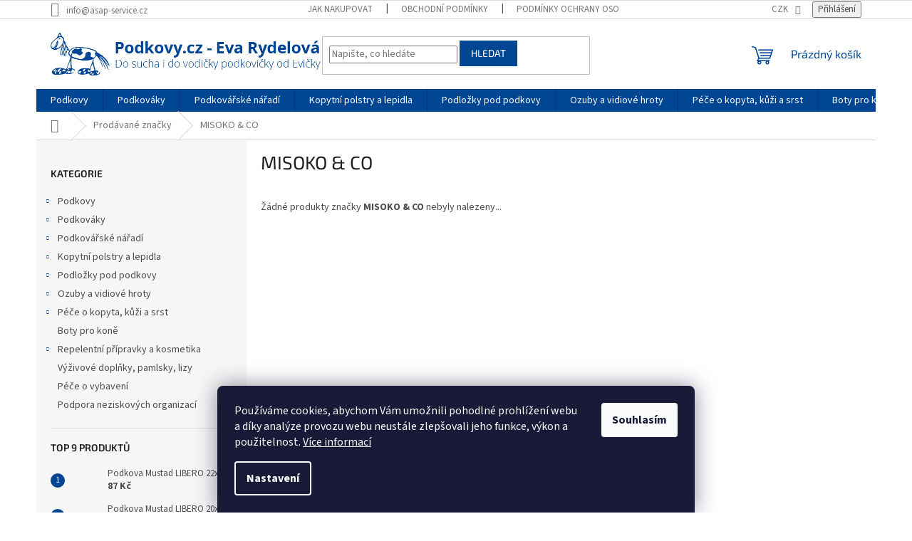

--- FILE ---
content_type: text/html; charset=utf-8
request_url: https://www.podkovy.cz/znacka/misoko-co/
body_size: 20711
content:
<!doctype html><html lang="cs" dir="ltr" class="header-background-light external-fonts-loaded"><head><meta charset="utf-8" /><meta name="viewport" content="width=device-width,initial-scale=1" /><title>MISOKO &amp; CO - Podkovy.cz</title><link rel="preconnect" href="https://cdn.myshoptet.com" /><link rel="dns-prefetch" href="https://cdn.myshoptet.com" /><link rel="preload" href="https://cdn.myshoptet.com/prj/dist/master/cms/libs/jquery/jquery-1.11.3.min.js" as="script" /><link href="https://cdn.myshoptet.com/prj/dist/master/cms/templates/frontend_templates/shared/css/font-face/source-sans-3.css" rel="stylesheet"><link href="https://cdn.myshoptet.com/prj/dist/master/cms/templates/frontend_templates/shared/css/font-face/exo-2.css" rel="stylesheet"><link href="https://cdn.myshoptet.com/prj/dist/master/shop/dist/font-shoptet-11.css.62c94c7785ff2cea73b2.css" rel="stylesheet"><script>
dataLayer = [];
dataLayer.push({'shoptet' : {
    "pageId": -24,
    "pageType": "article",
    "currency": "CZK",
    "currencyInfo": {
        "decimalSeparator": ",",
        "exchangeRate": 1,
        "priceDecimalPlaces": 2,
        "symbol": "K\u010d",
        "symbolLeft": 0,
        "thousandSeparator": " "
    },
    "language": "cs",
    "projectId": 504656,
    "cartInfo": {
        "id": null,
        "freeShipping": false,
        "freeShippingFrom": null,
        "leftToFreeGift": {
            "formattedPrice": "8 000 K\u010d",
            "priceLeft": 8000
        },
        "freeGift": false,
        "leftToFreeShipping": {
            "priceLeft": null,
            "dependOnRegion": null,
            "formattedPrice": null
        },
        "discountCoupon": [],
        "getNoBillingShippingPrice": {
            "withoutVat": 0,
            "vat": 0,
            "withVat": 0
        },
        "cartItems": [],
        "taxMode": "ORDINARY"
    },
    "cart": [],
    "customer": {
        "priceRatio": 1,
        "priceListId": 1,
        "groupId": null,
        "registered": false,
        "mainAccount": false
    }
}});
dataLayer.push({'cookie_consent' : {
    "marketing": "denied",
    "analytics": "denied"
}});
document.addEventListener('DOMContentLoaded', function() {
    shoptet.consent.onAccept(function(agreements) {
        if (agreements.length == 0) {
            return;
        }
        dataLayer.push({
            'cookie_consent' : {
                'marketing' : (agreements.includes(shoptet.config.cookiesConsentOptPersonalisation)
                    ? 'granted' : 'denied'),
                'analytics': (agreements.includes(shoptet.config.cookiesConsentOptAnalytics)
                    ? 'granted' : 'denied')
            },
            'event': 'cookie_consent'
        });
    });
});
</script>
<meta property="og:type" content="website"><meta property="og:site_name" content="podkovy.cz"><meta property="og:url" content="https://www.podkovy.cz/znacka/misoko-co/"><meta property="og:title" content="MISOKO &amp; CO - Podkovy.cz"><meta name="author" content="Podkovy.cz"><meta name="web_author" content="Shoptet.cz"><meta name="dcterms.rightsHolder" content="www.podkovy.cz"><meta name="robots" content="index,follow"><meta property="og:image" content="https://cdn.myshoptet.com/usr/www.podkovy.cz/user/logos/logol2_(4).png?t=1768417735"><meta property="og:description" content="MISOKO &amp; CO"><meta name="description" content="MISOKO &amp; CO"><meta name="google-site-verification" content="h6lLcuJUEnCo7Q_g3H-DS0doa_eJKAPc79vzWKhV_rw"><style>:root {--color-primary: #014693;--color-primary-h: 212;--color-primary-s: 99%;--color-primary-l: 29%;--color-primary-hover: #014693;--color-primary-hover-h: 212;--color-primary-hover-s: 99%;--color-primary-hover-l: 29%;--color-secondary: #014693;--color-secondary-h: 212;--color-secondary-s: 99%;--color-secondary-l: 29%;--color-secondary-hover: #3531ff;--color-secondary-hover-h: 241;--color-secondary-hover-s: 100%;--color-secondary-hover-l: 60%;--color-tertiary: #014693;--color-tertiary-h: 212;--color-tertiary-s: 99%;--color-tertiary-l: 29%;--color-tertiary-hover: #014693;--color-tertiary-hover-h: 212;--color-tertiary-hover-s: 99%;--color-tertiary-hover-l: 29%;--color-header-background: #ffffff;--template-font: "Source Sans 3";--template-headings-font: "Exo 2";--header-background-url: none;--cookies-notice-background: #1A1937;--cookies-notice-color: #F8FAFB;--cookies-notice-button-hover: #f5f5f5;--cookies-notice-link-hover: #27263f;--templates-update-management-preview-mode-content: "Náhled aktualizací šablony je aktivní pro váš prohlížeč."}</style>
    
    <link href="https://cdn.myshoptet.com/prj/dist/master/shop/dist/main-11.less.fcb4a42d7bd8a71b7ee2.css" rel="stylesheet" />
                <link href="https://cdn.myshoptet.com/prj/dist/master/shop/dist/mobile-header-v1-11.less.1ee105d41b5f713c21aa.css" rel="stylesheet" />
    
    <script>var shoptet = shoptet || {};</script>
    <script src="https://cdn.myshoptet.com/prj/dist/master/shop/dist/main-3g-header.js.05f199e7fd2450312de2.js"></script>
<!-- User include --><!-- api 473(125) html code header -->

                <style>
                    #order-billing-methods .radio-wrapper[data-guid="50e617c2-9b1e-11ed-adb3-246e96436e9c"]:not(.cggooglepay), #order-billing-methods .radio-wrapper[data-guid="50f47633-9b1e-11ed-adb3-246e96436e9c"]:not(.cggooglepay), #order-billing-methods .radio-wrapper[data-guid="a0b462fd-b718-11ec-9c66-246e96436e9c"]:not(.cgapplepay), #order-billing-methods .radio-wrapper[data-guid="a1a64f59-b718-11ec-9c66-246e96436e9c"]:not(.cgapplepay) {
                        display: none;
                    }
                </style>
                <script type="text/javascript">
                    document.addEventListener('DOMContentLoaded', function() {
                        if (getShoptetDataLayer('pageType') === 'billingAndShipping') {
                            
                try {
                    if (window.ApplePaySession && window.ApplePaySession.canMakePayments()) {
                        
                        if (document.querySelector('#order-billing-methods .radio-wrapper[data-guid="a0b462fd-b718-11ec-9c66-246e96436e9c"]')) {
                            document.querySelector('#order-billing-methods .radio-wrapper[data-guid="a0b462fd-b718-11ec-9c66-246e96436e9c"]').classList.add('cgapplepay');
                        }
                        

                        if (document.querySelector('#order-billing-methods .radio-wrapper[data-guid="a1a64f59-b718-11ec-9c66-246e96436e9c"]')) {
                            document.querySelector('#order-billing-methods .radio-wrapper[data-guid="a1a64f59-b718-11ec-9c66-246e96436e9c"]').classList.add('cgapplepay');
                        }
                        
                    }
                } catch (err) {} 
            
                            
                const cgBaseCardPaymentMethod = {
                        type: 'CARD',
                        parameters: {
                            allowedAuthMethods: ["PAN_ONLY", "CRYPTOGRAM_3DS"],
                            allowedCardNetworks: [/*"AMEX", "DISCOVER", "INTERAC", "JCB",*/ "MASTERCARD", "VISA"]
                        }
                };
                
                function cgLoadScript(src, callback)
                {
                    var s,
                        r,
                        t;
                    r = false;
                    s = document.createElement('script');
                    s.type = 'text/javascript';
                    s.src = src;
                    s.onload = s.onreadystatechange = function() {
                        if ( !r && (!this.readyState || this.readyState == 'complete') )
                        {
                            r = true;
                            callback();
                        }
                    };
                    t = document.getElementsByTagName('script')[0];
                    t.parentNode.insertBefore(s, t);
                } 
                
                function cgGetGoogleIsReadyToPayRequest() {
                    return Object.assign(
                        {},
                        {
                            apiVersion: 2,
                            apiVersionMinor: 0
                        },
                        {
                            allowedPaymentMethods: [cgBaseCardPaymentMethod]
                        }
                    );
                }

                function onCgGooglePayLoaded() {
                    let paymentsClient = new google.payments.api.PaymentsClient({environment: 'PRODUCTION'});
                    paymentsClient.isReadyToPay(cgGetGoogleIsReadyToPayRequest()).then(function(response) {
                        if (response.result) {
                            
                        if (document.querySelector('#order-billing-methods .radio-wrapper[data-guid="50e617c2-9b1e-11ed-adb3-246e96436e9c"]')) {
                            document.querySelector('#order-billing-methods .radio-wrapper[data-guid="50e617c2-9b1e-11ed-adb3-246e96436e9c"]').classList.add('cggooglepay');
                        }
                        

                        if (document.querySelector('#order-billing-methods .radio-wrapper[data-guid="50f47633-9b1e-11ed-adb3-246e96436e9c"]')) {
                            document.querySelector('#order-billing-methods .radio-wrapper[data-guid="50f47633-9b1e-11ed-adb3-246e96436e9c"]').classList.add('cggooglepay');
                        }
                        	 	 	 	 	 
                        }
                    })
                    .catch(function(err) {});
                }
                
                cgLoadScript('https://pay.google.com/gp/p/js/pay.js', onCgGooglePayLoaded);
            
                        }
                    });
                </script> 
                
<!-- service 619(267) html code header -->
<link href="https://cdn.myshoptet.com/usr/fvstudio.myshoptet.com/user/documents/addons/cartupsell.min.css?24.11.1" rel="stylesheet">
<!-- service 708(354) html code header -->
<link href="https://cdn.myshoptet.com/usr/302565.myshoptet.com/user/documents/assets/gifts/fv-studio-app-gifts.css?25.4.29" rel="stylesheet">
<link href="https://cdn.myshoptet.com/usr/302565.myshoptet.com/user/documents/assets/gifts/fv-studio-app-gifts.Classic.css?25.4.29" rel="stylesheet">

<style>
.ordering-process.id--9 [id~=free-gift-wrapper] ul li:hover,
.ordering-process.id--9 [class~=free-gifts-wrapper] ul li:hover,
.content-window.cart-window [class~=free-gifts-wrapper] ul li:hover {
    border-color: #014693;
}

.ordering-process.id--9 [id~=free-gift-wrapper] ul li:not(.hidden-colorbox-visible),
.ordering-process.id--9 [class~=free-gifts-wrapper] ul li.active,
.content-window.cart-window [class~=free-gifts-wrapper] ul li.active {
    border-color: #014693;
    border-width: 2px;
}

.fvstudio-delivery-info-single-gift {
border-color: #014693;
}

</style>
<!-- project html code header -->
<meta name="facebook-domain-verification" content="yz3gjvk0xi8ulxzatjaht2i3xh6lgq" />
<!-- /User include --><link rel="shortcut icon" href="/favicon.ico" type="image/x-icon" /><link rel="canonical" href="https://www.podkovy.cz/znacka/misoko-co/" />    <script>
        var _hwq = _hwq || [];
        _hwq.push(['setKey', '26FB15E3B86D04385DFE1D26AA3F8FD1']);
        _hwq.push(['setTopPos', '0']);
        _hwq.push(['showWidget', '21']);
        (function() {
            var ho = document.createElement('script');
            ho.src = 'https://cz.im9.cz/direct/i/gjs.php?n=wdgt&sak=26FB15E3B86D04385DFE1D26AA3F8FD1';
            var s = document.getElementsByTagName('script')[0]; s.parentNode.insertBefore(ho, s);
        })();
    </script>
    <!-- Global site tag (gtag.js) - Google Analytics -->
    <script async src="https://www.googletagmanager.com/gtag/js?id=G-M7YNH21YSR"></script>
    <script>
        
        window.dataLayer = window.dataLayer || [];
        function gtag(){dataLayer.push(arguments);}
        

                    console.debug('default consent data');

            gtag('consent', 'default', {"ad_storage":"denied","analytics_storage":"denied","ad_user_data":"denied","ad_personalization":"denied","wait_for_update":500});
            dataLayer.push({
                'event': 'default_consent'
            });
        
        gtag('js', new Date());

                gtag('config', 'UA-60763291-1', { 'groups': "UA" });
        
                gtag('config', 'G-M7YNH21YSR', {"groups":"GA4","send_page_view":false,"content_group":"article","currency":"CZK","page_language":"cs"});
        
                gtag('config', 'AW-10900860774');
        
        
        
        
        
                    gtag('event', 'page_view', {"send_to":"GA4","page_language":"cs","content_group":"article","currency":"CZK"});
        
        
        
        
        
        
        
        
        
        
        
        
        
        document.addEventListener('DOMContentLoaded', function() {
            if (typeof shoptet.tracking !== 'undefined') {
                for (var id in shoptet.tracking.bannersList) {
                    gtag('event', 'view_promotion', {
                        "send_to": "UA",
                        "promotions": [
                            {
                                "id": shoptet.tracking.bannersList[id].id,
                                "name": shoptet.tracking.bannersList[id].name,
                                "position": shoptet.tracking.bannersList[id].position
                            }
                        ]
                    });
                }
            }

            shoptet.consent.onAccept(function(agreements) {
                if (agreements.length !== 0) {
                    console.debug('gtag consent accept');
                    var gtagConsentPayload =  {
                        'ad_storage': agreements.includes(shoptet.config.cookiesConsentOptPersonalisation)
                            ? 'granted' : 'denied',
                        'analytics_storage': agreements.includes(shoptet.config.cookiesConsentOptAnalytics)
                            ? 'granted' : 'denied',
                                                                                                'ad_user_data': agreements.includes(shoptet.config.cookiesConsentOptPersonalisation)
                            ? 'granted' : 'denied',
                        'ad_personalization': agreements.includes(shoptet.config.cookiesConsentOptPersonalisation)
                            ? 'granted' : 'denied',
                        };
                    console.debug('update consent data', gtagConsentPayload);
                    gtag('consent', 'update', gtagConsentPayload);
                    dataLayer.push(
                        { 'event': 'update_consent' }
                    );
                }
            });
        });
    </script>
</head><body class="desktop id--24 in-znacka template-11 type-manufacturer-detail multiple-columns-body columns-mobile-2 columns-3 ums_forms_redesign--off ums_a11y_category_page--on ums_discussion_rating_forms--off ums_flags_display_unification--on ums_a11y_login--on mobile-header-version-1"><noscript>
    <style>
        #header {
            padding-top: 0;
            position: relative !important;
            top: 0;
        }
        .header-navigation {
            position: relative !important;
        }
        .overall-wrapper {
            margin: 0 !important;
        }
        body:not(.ready) {
            visibility: visible !important;
        }
    </style>
    <div class="no-javascript">
        <div class="no-javascript__title">Musíte změnit nastavení vašeho prohlížeče</div>
        <div class="no-javascript__text">Podívejte se na: <a href="https://www.google.com/support/bin/answer.py?answer=23852">Jak povolit JavaScript ve vašem prohlížeči</a>.</div>
        <div class="no-javascript__text">Pokud používáte software na blokování reklam, může být nutné povolit JavaScript z této stránky.</div>
        <div class="no-javascript__text">Děkujeme.</div>
    </div>
</noscript>

        <div id="fb-root"></div>
        <script>
            window.fbAsyncInit = function() {
                FB.init({
//                    appId            : 'your-app-id',
                    autoLogAppEvents : true,
                    xfbml            : true,
                    version          : 'v19.0'
                });
            };
        </script>
        <script async defer crossorigin="anonymous" src="https://connect.facebook.net/cs_CZ/sdk.js"></script>    <div class="siteCookies siteCookies--bottom siteCookies--dark js-siteCookies" role="dialog" data-testid="cookiesPopup" data-nosnippet>
        <div class="siteCookies__form">
            <div class="siteCookies__content">
                <div class="siteCookies__text">
                    Používáme cookies, abychom Vám umožnili pohodlné prohlížení webu a díky analýze provozu webu neustále zlepšovali jeho funkce, výkon a použitelnost. <a href="https://504656.myshoptet.com/podminky-ochrany-osobnich-udaju/" target="_blank" rel="noopener noreferrer">Více informací</a>
                </div>
                <p class="siteCookies__links">
                    <button class="siteCookies__link js-cookies-settings" aria-label="Nastavení cookies" data-testid="cookiesSettings">Nastavení</button>
                </p>
            </div>
            <div class="siteCookies__buttonWrap">
                                <button class="siteCookies__button js-cookiesConsentSubmit" value="all" aria-label="Přijmout cookies" data-testid="buttonCookiesAccept">Souhlasím</button>
            </div>
        </div>
        <script>
            document.addEventListener("DOMContentLoaded", () => {
                const siteCookies = document.querySelector('.js-siteCookies');
                document.addEventListener("scroll", shoptet.common.throttle(() => {
                    const st = document.documentElement.scrollTop;
                    if (st > 1) {
                        siteCookies.classList.add('siteCookies--scrolled');
                    } else {
                        siteCookies.classList.remove('siteCookies--scrolled');
                    }
                }, 100));
            });
        </script>
    </div>
<a href="#content" class="skip-link sr-only">Přejít na obsah</a><div class="overall-wrapper"><div class="user-action"><div class="container">
    <div class="user-action-in">
                    <div id="login" class="user-action-login popup-widget login-widget" role="dialog" aria-labelledby="loginHeading">
        <div class="popup-widget-inner">
                            <h2 id="loginHeading">Přihlášení k vašemu účtu</h2><div id="customerLogin"><form action="/action/Customer/Login/" method="post" id="formLoginIncluded" class="csrf-enabled formLogin" data-testid="formLogin"><input type="hidden" name="referer" value="" /><div class="form-group"><div class="input-wrapper email js-validated-element-wrapper no-label"><input type="email" name="email" class="form-control" autofocus placeholder="E-mailová adresa (např. jan@novak.cz)" data-testid="inputEmail" autocomplete="email" required /></div></div><div class="form-group"><div class="input-wrapper password js-validated-element-wrapper no-label"><input type="password" name="password" class="form-control" placeholder="Heslo" data-testid="inputPassword" autocomplete="current-password" required /><span class="no-display">Nemůžete vyplnit toto pole</span><input type="text" name="surname" value="" class="no-display" /></div></div><div class="form-group"><div class="login-wrapper"><button type="submit" class="btn btn-secondary btn-text btn-login" data-testid="buttonSubmit">Přihlásit se</button><div class="password-helper"><a href="/registrace/" data-testid="signup" rel="nofollow">Nová registrace</a><a href="/klient/zapomenute-heslo/" rel="nofollow">Zapomenuté heslo</a></div></div></div></form>
</div>                    </div>
    </div>

                            <div id="cart-widget" class="user-action-cart popup-widget cart-widget loader-wrapper" data-testid="popupCartWidget" role="dialog" aria-hidden="true">
    <div class="popup-widget-inner cart-widget-inner place-cart-here">
        <div class="loader-overlay">
            <div class="loader"></div>
        </div>
    </div>

    <div class="cart-widget-button">
        <a href="/kosik/" class="btn btn-conversion" id="continue-order-button" rel="nofollow" data-testid="buttonNextStep">Pokračovat do košíku</a>
    </div>
</div>
            </div>
</div>
</div><div class="top-navigation-bar" data-testid="topNavigationBar">

    <div class="container">

        <div class="top-navigation-contacts">
            <strong>Zákaznická podpora:</strong><a href="mailto:info@asap-service.cz" class="project-email" data-testid="contactboxEmail"><span>info@asap-service.cz</span></a>        </div>

                            <div class="top-navigation-menu">
                <div class="top-navigation-menu-trigger"></div>
                <ul class="top-navigation-bar-menu">
                                            <li class="top-navigation-menu-item-27">
                            <a href="/jak-nakupovat/">Jak nakupovat</a>
                        </li>
                                            <li class="top-navigation-menu-item-39">
                            <a href="/obchodni-podminky/">Obchodní podmínky</a>
                        </li>
                                            <li class="top-navigation-menu-item-691">
                            <a href="/podminky-ochrany-osobnich-udaju/">Podmínky ochrany osobních údajů </a>
                        </li>
                                            <li class="top-navigation-menu-item-29">
                            <a href="/kontakty/">Kontakty</a>
                        </li>
                                            <li class="top-navigation-menu-item-1612">
                            <a href="/zpetny-odber-vyslouzilych-elektrozarizeni-baterii/">ZPĚTNÝ ODBĚR VYSLOUŽILÝCH ELEKTROZAŘÍZENÍ / BATERIÍ</a>
                        </li>
                                    </ul>
                <ul class="top-navigation-bar-menu-helper"></ul>
            </div>
        
        <div class="top-navigation-tools">
            <div class="responsive-tools">
                <a href="#" class="toggle-window" data-target="search" aria-label="Hledat" data-testid="linkSearchIcon"></a>
                                                            <a href="#" class="toggle-window" data-target="login"></a>
                                                    <a href="#" class="toggle-window" data-target="navigation" aria-label="Menu" data-testid="hamburgerMenu"></a>
            </div>
                <div class="dropdown">
        <span>Ceny v:</span>
        <button id="topNavigationDropdown" type="button" data-toggle="dropdown" aria-haspopup="true" aria-expanded="false">
            CZK
            <span class="caret"></span>
        </button>
        <ul class="dropdown-menu" aria-labelledby="topNavigationDropdown"><li><a href="/action/Currency/changeCurrency/?currencyCode=CZK" rel="nofollow">CZK</a></li><li><a href="/action/Currency/changeCurrency/?currencyCode=EUR" rel="nofollow">EUR</a></li></ul>
    </div>
            <button class="top-nav-button top-nav-button-login toggle-window" type="button" data-target="login" aria-haspopup="dialog" aria-controls="login" aria-expanded="false" data-testid="signin"><span>Přihlášení</span></button>        </div>

    </div>

</div>
<header id="header"><div class="container navigation-wrapper">
    <div class="header-top">
        <div class="site-name-wrapper">
            <div class="site-name"><a href="/" data-testid="linkWebsiteLogo"><img src="https://cdn.myshoptet.com/usr/www.podkovy.cz/user/logos/logol2_(4).png" alt="Podkovy.cz" fetchpriority="low" /></a></div>        </div>
        <div class="search" itemscope itemtype="https://schema.org/WebSite">
            <meta itemprop="headline" content="Prodávané značky"/><meta itemprop="url" content="https://www.podkovy.cz"/><meta itemprop="text" content="MISOKO &amp;amp; CO"/>            <form action="/action/ProductSearch/prepareString/" method="post"
    id="formSearchForm" class="search-form compact-form js-search-main"
    itemprop="potentialAction" itemscope itemtype="https://schema.org/SearchAction" data-testid="searchForm">
    <fieldset>
        <meta itemprop="target"
            content="https://www.podkovy.cz/vyhledavani/?string={string}"/>
        <input type="hidden" name="language" value="cs"/>
        
            
<input
    type="search"
    name="string"
        class="query-input form-control search-input js-search-input"
    placeholder="Napište, co hledáte"
    autocomplete="off"
    required
    itemprop="query-input"
    aria-label="Vyhledávání"
    data-testid="searchInput"
>
            <button type="submit" class="btn btn-default" data-testid="searchBtn">Hledat</button>
        
    </fieldset>
</form>
        </div>
        <div class="navigation-buttons">
                
    <a href="/kosik/" class="btn btn-icon toggle-window cart-count" data-target="cart" data-hover="true" data-redirect="true" data-testid="headerCart" rel="nofollow" aria-haspopup="dialog" aria-expanded="false" aria-controls="cart-widget">
        
                <span class="sr-only">Nákupní košík</span>
        
            <span class="cart-price visible-lg-inline-block" data-testid="headerCartPrice">
                                    Prázdný košík                            </span>
        
    
            </a>
        </div>
    </div>
    <nav id="navigation" aria-label="Hlavní menu" data-collapsible="true"><div class="navigation-in menu"><ul class="menu-level-1" role="menubar" data-testid="headerMenuItems"><li class="menu-item-712 ext" role="none"><a href="/podkovy/" data-testid="headerMenuItem" role="menuitem" aria-haspopup="true" aria-expanded="false"><b>Podkovy</b><span class="submenu-arrow"></span></a><ul class="menu-level-2" aria-label="Podkovy" tabindex="-1" role="menu"><li class="menu-item-853 has-third-level" role="none"><a href="/sportovni-parkurove/" class="menu-image" data-testid="headerMenuItem" tabindex="-1" aria-hidden="true"><img src="data:image/svg+xml,%3Csvg%20width%3D%22140%22%20height%3D%22100%22%20xmlns%3D%22http%3A%2F%2Fwww.w3.org%2F2000%2Fsvg%22%3E%3C%2Fsvg%3E" alt="" aria-hidden="true" width="140" height="100"  data-src="https://cdn.myshoptet.com/usr/www.podkovy.cz/user/categories/thumb/podkova-1-pred-25x8-libero-1.jpg" fetchpriority="low" /></a><div><a href="/sportovni-parkurove/" data-testid="headerMenuItem" role="menuitem"><span>Sportovní / parkurové</span></a>
                                                    <ul class="menu-level-3" role="menu">
                                                                    <li class="menu-item-868" role="none">
                                        <a href="/podkovy-mustad/" data-testid="headerMenuItem" role="menuitem">
                                            Podkovy Mustad</a>,                                    </li>
                                                                    <li class="menu-item-958" role="none">
                                        <a href="/st--croix-eventer/" data-testid="headerMenuItem" role="menuitem">
                                            St. Croix Eventer</a>,                                    </li>
                                                                    <li class="menu-item-856" role="none">
                                        <a href="/podkovy-kerckhaert/" data-testid="headerMenuItem" role="menuitem">
                                            Podkovy Kerckhaert</a>,                                    </li>
                                                                    <li class="menu-item-928" role="none">
                                        <a href="/delta/" data-testid="headerMenuItem" role="menuitem">
                                            Delta</a>,                                    </li>
                                                                    <li class="menu-item-931" role="none">
                                        <a href="/werkman/" data-testid="headerMenuItem" role="menuitem">
                                            Werkman</a>,                                    </li>
                                                                    <li class="menu-item-943" role="none">
                                        <a href="/natural-balance--nbs/" data-testid="headerMenuItem" role="menuitem">
                                            Natural Balance (NBS)</a>                                    </li>
                                                            </ul>
                        </div></li><li class="menu-item-715 has-third-level" role="none"><a href="/dostihove/" class="menu-image" data-testid="headerMenuItem" tabindex="-1" aria-hidden="true"><img src="data:image/svg+xml,%3Csvg%20width%3D%22140%22%20height%3D%22100%22%20xmlns%3D%22http%3A%2F%2Fwww.w3.org%2F2000%2Fsvg%22%3E%3C%2Fsvg%3E" alt="" aria-hidden="true" width="140" height="100"  data-src="https://cdn.myshoptet.com/usr/www.podkovy.cz/user/categories/thumb/2-p-podkova-dostihconcorde.jpg" fetchpriority="low" /></a><div><a href="/dostihove/" data-testid="headerMenuItem" role="menuitem"><span>Dostihové</span></a>
                                                    <ul class="menu-level-3" role="menu">
                                                                    <li class="menu-item-718" role="none">
                                        <a href="/st--croix-concorde/" data-testid="headerMenuItem" role="menuitem">
                                            St. Croix Concorde</a>,                                    </li>
                                                                    <li class="menu-item-844" role="none">
                                        <a href="/kerckhaert-kings/" data-testid="headerMenuItem" role="menuitem">
                                            Kerckhaert Kings</a>,                                    </li>
                                                                    <li class="menu-item-946" role="none">
                                        <a href="/kalmus/" data-testid="headerMenuItem" role="menuitem">
                                            Kalmus</a>                                    </li>
                                                            </ul>
                        </div></li><li class="menu-item-832" role="none"><a href="/pro-tazne-kone/" class="menu-image" data-testid="headerMenuItem" tabindex="-1" aria-hidden="true"><img src="data:image/svg+xml,%3Csvg%20width%3D%22140%22%20height%3D%22100%22%20xmlns%3D%22http%3A%2F%2Fwww.w3.org%2F2000%2Fsvg%22%3E%3C%2Fsvg%3E" alt="" aria-hidden="true" width="140" height="100"  data-src="https://cdn.myshoptet.com/usr/www.podkovy.cz/user/categories/thumb/werkman-13mm.jpg" fetchpriority="low" /></a><div><a href="/pro-tazne-kone/" data-testid="headerMenuItem" role="menuitem"><span>Pro tažné koně</span></a>
                        </div></li><li class="menu-item-841" role="none"><a href="/slidingove/" class="menu-image" data-testid="headerMenuItem" tabindex="-1" aria-hidden="true"><img src="data:image/svg+xml,%3Csvg%20width%3D%22140%22%20height%3D%22100%22%20xmlns%3D%22http%3A%2F%2Fwww.w3.org%2F2000%2Fsvg%22%3E%3C%2Fsvg%3E" alt="" aria-hidden="true" width="140" height="100"  data-src="https://cdn.myshoptet.com/usr/www.podkovy.cz/user/categories/thumb/double-s-sm-bez-cep.jpg" fetchpriority="low" /></a><div><a href="/slidingove/" data-testid="headerMenuItem" role="menuitem"><span>Slidingové</span></a>
                        </div></li><li class="menu-item-760" role="none"><a href="/klusacke/" class="menu-image" data-testid="headerMenuItem" tabindex="-1" aria-hidden="true"><img src="data:image/svg+xml,%3Csvg%20width%3D%22140%22%20height%3D%22100%22%20xmlns%3D%22http%3A%2F%2Fwww.w3.org%2F2000%2Fsvg%22%3E%3C%2Fsvg%3E" alt="" aria-hidden="true" width="140" height="100"  data-src="https://cdn.myshoptet.com/usr/www.podkovy.cz/user/categories/thumb/podkova-predni-double-s-klusacka-s-drazkou-tfr-3-bez-cepicky.jpg" fetchpriority="low" /></a><div><a href="/klusacke/" data-testid="headerMenuItem" role="menuitem"><span>Klusácké</span></a>
                        </div></li><li class="menu-item-976" role="none"><a href="/plastove-a-nalepovaci/" class="menu-image" data-testid="headerMenuItem" tabindex="-1" aria-hidden="true"><img src="data:image/svg+xml,%3Csvg%20width%3D%22140%22%20height%3D%22100%22%20xmlns%3D%22http%3A%2F%2Fwww.w3.org%2F2000%2Fsvg%22%3E%3C%2Fsvg%3E" alt="" aria-hidden="true" width="140" height="100"  data-src="https://cdn.myshoptet.com/usr/www.podkovy.cz/user/categories/thumb/dall.jpg" fetchpriority="low" /></a><div><a href="/plastove-a-nalepovaci/" data-testid="headerMenuItem" role="menuitem"><span>Plastové a nalepovací</span></a>
                        </div></li><li class="menu-item-838" role="none"><a href="/specialni-a-ortopedicke/" class="menu-image" data-testid="headerMenuItem" tabindex="-1" aria-hidden="true"><img src="data:image/svg+xml,%3Csvg%20width%3D%22140%22%20height%3D%22100%22%20xmlns%3D%22http%3A%2F%2Fwww.w3.org%2F2000%2Fsvg%22%3E%3C%2Fsvg%3E" alt="" aria-hidden="true" width="140" height="100"  data-src="https://cdn.myshoptet.com/usr/www.podkovy.cz/user/categories/thumb/colleoni-zamek-mercedes.jpg" fetchpriority="low" /></a><div><a href="/specialni-a-ortopedicke/" data-testid="headerMenuItem" role="menuitem"><span>Speciální a ortopedické</span></a>
                        </div></li><li class="menu-item-961" role="none"><a href="/zamky-do-podkovy/" class="menu-image" data-testid="headerMenuItem" tabindex="-1" aria-hidden="true"><img src="data:image/svg+xml,%3Csvg%20width%3D%22140%22%20height%3D%22100%22%20xmlns%3D%22http%3A%2F%2Fwww.w3.org%2F2000%2Fsvg%22%3E%3C%2Fsvg%3E" alt="" aria-hidden="true" width="140" height="100"  data-src="https://cdn.myshoptet.com/usr/www.podkovy.cz/user/categories/thumb/zam.jpg" fetchpriority="low" /></a><div><a href="/zamky-do-podkovy/" data-testid="headerMenuItem" role="menuitem"><span>Zámky do podkovy</span></a>
                        </div></li></ul></li>
<li class="menu-item-742 ext" role="none"><a href="/podkovaky/" data-testid="headerMenuItem" role="menuitem" aria-haspopup="true" aria-expanded="false"><b>Podkováky</b><span class="submenu-arrow"></span></a><ul class="menu-level-2" aria-label="Podkováky" tabindex="-1" role="menu"><li class="menu-item-745" role="none"><a href="/podkovaky-mustad/" class="menu-image" data-testid="headerMenuItem" tabindex="-1" aria-hidden="true"><img src="data:image/svg+xml,%3Csvg%20width%3D%22140%22%20height%3D%22100%22%20xmlns%3D%22http%3A%2F%2Fwww.w3.org%2F2000%2Fsvg%22%3E%3C%2Fsvg%3E" alt="" aria-hidden="true" width="140" height="100"  data-src="https://cdn.myshoptet.com/usr/www.podkovy.cz/user/categories/thumb/mustad_logo-1.jpg" fetchpriority="low" /></a><div><a href="/podkovaky-mustad/" data-testid="headerMenuItem" role="menuitem"><span>Podkováky Mustad</span></a>
                        </div></li><li class="menu-item-847" role="none"><a href="/podkovaky-derby/" class="menu-image" data-testid="headerMenuItem" tabindex="-1" aria-hidden="true"><img src="data:image/svg+xml,%3Csvg%20width%3D%22140%22%20height%3D%22100%22%20xmlns%3D%22http%3A%2F%2Fwww.w3.org%2F2000%2Fsvg%22%3E%3C%2Fsvg%3E" alt="" aria-hidden="true" width="140" height="100"  data-src="https://cdn.myshoptet.com/usr/www.podkovy.cz/user/categories/thumb/zam_(1).jpg" fetchpriority="low" /></a><div><a href="/podkovaky-derby/" data-testid="headerMenuItem" role="menuitem"><span>Podkováky Derby</span></a>
                        </div></li><li class="menu-item-922" role="none"><a href="/podkovaky-maddox-plus/" class="menu-image" data-testid="headerMenuItem" tabindex="-1" aria-hidden="true"><img src="data:image/svg+xml,%3Csvg%20width%3D%22140%22%20height%3D%22100%22%20xmlns%3D%22http%3A%2F%2Fwww.w3.org%2F2000%2Fsvg%22%3E%3C%2Fsvg%3E" alt="" aria-hidden="true" width="140" height="100"  data-src="https://cdn.myshoptet.com/usr/www.podkovy.cz/user/categories/thumb/maddox.jpg" fetchpriority="low" /></a><div><a href="/podkovaky-maddox-plus/" data-testid="headerMenuItem" role="menuitem"><span>Podkováky Maddox Plus</span></a>
                        </div></li><li class="menu-item-766" role="none"><a href="/podkovaky-liberty/" class="menu-image" data-testid="headerMenuItem" tabindex="-1" aria-hidden="true"><img src="data:image/svg+xml,%3Csvg%20width%3D%22140%22%20height%3D%22100%22%20xmlns%3D%22http%3A%2F%2Fwww.w3.org%2F2000%2Fsvg%22%3E%3C%2Fsvg%3E" alt="" aria-hidden="true" width="140" height="100"  data-src="https://cdn.myshoptet.com/usr/www.podkovy.cz/user/categories/thumb/liberty-nails-107-c.jpg" fetchpriority="low" /></a><div><a href="/podkovaky-liberty/" data-testid="headerMenuItem" role="menuitem"><span>Podkováky Liberty</span></a>
                        </div></li><li class="menu-item-850" role="none"><a href="/podkovaky-march/" class="menu-image" data-testid="headerMenuItem" tabindex="-1" aria-hidden="true"><img src="data:image/svg+xml,%3Csvg%20width%3D%22140%22%20height%3D%22100%22%20xmlns%3D%22http%3A%2F%2Fwww.w3.org%2F2000%2Fsvg%22%3E%3C%2Fsvg%3E" alt="" aria-hidden="true" width="140" height="100"  data-src="https://cdn.myshoptet.com/usr/www.podkovy.cz/user/categories/thumb/sta__en___soubor.png" fetchpriority="low" /></a><div><a href="/podkovaky-march/" data-testid="headerMenuItem" role="menuitem"><span>Podkováky March</span></a>
                        </div></li></ul></li>
<li class="menu-item-721 ext" role="none"><a href="/podkovarske-naradi/" data-testid="headerMenuItem" role="menuitem" aria-haspopup="true" aria-expanded="false"><b>Podkovářské nářadí</b><span class="submenu-arrow"></span></a><ul class="menu-level-2" aria-label="Podkovářské nářadí" tabindex="-1" role="menu"><li class="menu-item-880 has-third-level" role="none"><a href="/kopytni-noze/" class="menu-image" data-testid="headerMenuItem" tabindex="-1" aria-hidden="true"><img src="data:image/svg+xml,%3Csvg%20width%3D%22140%22%20height%3D%22100%22%20xmlns%3D%22http%3A%2F%2Fwww.w3.org%2F2000%2Fsvg%22%3E%3C%2Fsvg%3E" alt="" aria-hidden="true" width="140" height="100"  data-src="https://cdn.myshoptet.com/usr/www.podkovy.cz/user/categories/thumb/5503_nuz-kopytni-werkman-oboustranny-black.png" fetchpriority="low" /></a><div><a href="/kopytni-noze/" data-testid="headerMenuItem" role="menuitem"><span>Kopytní nože</span></a>
                                                    <ul class="menu-level-3" role="menu">
                                                                    <li class="menu-item-883" role="none">
                                        <a href="/prave-a-leve-kopytni-noze/" data-testid="headerMenuItem" role="menuitem">
                                            Pravé a levé kopytní nože</a>,                                    </li>
                                                                    <li class="menu-item-886" role="none">
                                        <a href="/ockove-kopytni-noze--loop/" data-testid="headerMenuItem" role="menuitem">
                                            Očkové kopytní nože (loop)</a>,                                    </li>
                                                                    <li class="menu-item-889" role="none">
                                        <a href="/oboustranne-kopytni-noze/" data-testid="headerMenuItem" role="menuitem">
                                            Oboustranné kopytní nože</a>,                                    </li>
                                                                    <li class="menu-item-916" role="none">
                                        <a href="/vysekavaci-a-osekavaci-kopytni-noze/" data-testid="headerMenuItem" role="menuitem">
                                            Vysekávací a osekávací kopytní nože</a>                                    </li>
                                                            </ul>
                        </div></li><li class="menu-item-826" role="none"><a href="/brousky--ostrice-a-ocilky/" class="menu-image" data-testid="headerMenuItem" tabindex="-1" aria-hidden="true"><img src="data:image/svg+xml,%3Csvg%20width%3D%22140%22%20height%3D%22100%22%20xmlns%3D%22http%3A%2F%2Fwww.w3.org%2F2000%2Fsvg%22%3E%3C%2Fsvg%3E" alt="" aria-hidden="true" width="140" height="100"  data-src="https://cdn.myshoptet.com/usr/www.podkovy.cz/user/categories/thumb/2020_ocilka-mustad-diamant.jpg" fetchpriority="low" /></a><div><a href="/brousky--ostrice-a-ocilky/" data-testid="headerMenuItem" role="menuitem"><span>Brousky, ostřiče a ocílky</span></a>
                        </div></li><li class="menu-item-811 has-third-level" role="none"><a href="/rasple-a-rukojeti/" class="menu-image" data-testid="headerMenuItem" tabindex="-1" aria-hidden="true"><img src="data:image/svg+xml,%3Csvg%20width%3D%22140%22%20height%3D%22100%22%20xmlns%3D%22http%3A%2F%2Fwww.w3.org%2F2000%2Fsvg%22%3E%3C%2Fsvg%3E" alt="" aria-hidden="true" width="140" height="100"  data-src="https://cdn.myshoptet.com/usr/www.podkovy.cz/user/categories/thumb/853_rasple-heller-excel-350mm-modra.jpg" fetchpriority="low" /></a><div><a href="/rasple-a-rukojeti/" data-testid="headerMenuItem" role="menuitem"><span>Rašple a rukojeti</span></a>
                                                    <ul class="menu-level-3" role="menu">
                                                                    <li class="menu-item-814" role="none">
                                        <a href="/rasple/" data-testid="headerMenuItem" role="menuitem">
                                            Rašple</a>,                                    </li>
                                                                    <li class="menu-item-817" role="none">
                                        <a href="/rukojeti/" data-testid="headerMenuItem" role="menuitem">
                                            Rukojeti</a>                                    </li>
                                                            </ul>
                        </div></li><li class="menu-item-769 has-third-level" role="none"><a href="/kleste/" class="menu-image" data-testid="headerMenuItem" tabindex="-1" aria-hidden="true"><img src="data:image/svg+xml,%3Csvg%20width%3D%22140%22%20height%3D%22100%22%20xmlns%3D%22http%3A%2F%2Fwww.w3.org%2F2000%2Fsvg%22%3E%3C%2Fsvg%3E" alt="" aria-hidden="true" width="140" height="100"  data-src="https://cdn.myshoptet.com/usr/www.podkovy.cz/user/categories/thumb/1993_kleste-stip-roh--15--mustad.jpg" fetchpriority="low" /></a><div><a href="/kleste/" data-testid="headerMenuItem" role="menuitem"><span>Kleště</span></a>
                                                    <ul class="menu-level-3" role="menu">
                                                                    <li class="menu-item-772" role="none">
                                        <a href="/stipaci-na-rohovinu/" data-testid="headerMenuItem" role="menuitem">
                                            Štípací na rohovinu</a>,                                    </li>
                                                                    <li class="menu-item-775" role="none">
                                        <a href="/snimaci/" data-testid="headerMenuItem" role="menuitem">
                                            Snímací</a>,                                    </li>
                                                                    <li class="menu-item-778" role="none">
                                        <a href="/roztahovaci/" data-testid="headerMenuItem" role="menuitem">
                                            Roztahovací</a>,                                    </li>
                                                                    <li class="menu-item-781" role="none">
                                        <a href="/vyhnove/" data-testid="headerMenuItem" role="menuitem">
                                            Výhňové</a>,                                    </li>
                                                                    <li class="menu-item-898" role="none">
                                        <a href="/stipaci-na-podkovaky/" data-testid="headerMenuItem" role="menuitem">
                                            Štípací na podkováky</a>,                                    </li>
                                                                    <li class="menu-item-784" role="none">
                                        <a href="/na-vytahovani-podkovaku/" data-testid="headerMenuItem" role="menuitem">
                                            Na vytahování podkováků</a>,                                    </li>
                                                                    <li class="menu-item-787" role="none">
                                        <a href="/nytovaci/" data-testid="headerMenuItem" role="menuitem">
                                            Nýtovací</a>,                                    </li>
                                                                    <li class="menu-item-892" role="none">
                                        <a href="/vysetrovaci/" data-testid="headerMenuItem" role="menuitem">
                                            Vyšetřovací</a>                                    </li>
                                                            </ul>
                        </div></li><li class="menu-item-964" role="none"><a href="/ryhovaky-a-znamenaky/" class="menu-image" data-testid="headerMenuItem" tabindex="-1" aria-hidden="true"><img src="data:image/svg+xml,%3Csvg%20width%3D%22140%22%20height%3D%22100%22%20xmlns%3D%22http%3A%2F%2Fwww.w3.org%2F2000%2Fsvg%22%3E%3C%2Fsvg%3E" alt="" aria-hidden="true" width="140" height="100"  data-src="https://cdn.myshoptet.com/usr/www.podkovy.cz/user/categories/thumb/2035_kladivo-ryhovaci-mustad.jpg" fetchpriority="low" /></a><div><a href="/ryhovaky-a-znamenaky/" data-testid="headerMenuItem" role="menuitem"><span>Rýhováky, znamenáky, průbojníky</span></a>
                        </div></li><li class="menu-item-793" role="none"><a href="/podsekavace-a-utinky/" class="menu-image" data-testid="headerMenuItem" tabindex="-1" aria-hidden="true"><img src="data:image/svg+xml,%3Csvg%20width%3D%22140%22%20height%3D%22100%22%20xmlns%3D%22http%3A%2F%2Fwww.w3.org%2F2000%2Fsvg%22%3E%3C%2Fsvg%3E" alt="" aria-hidden="true" width="140" height="100"  data-src="https://cdn.myshoptet.com/usr/www.podkovy.cz/user/categories/thumb/268_utinka-podsekavac-kombinace-ariex.jpg" fetchpriority="low" /></a><div><a href="/podsekavace-a-utinky/" data-testid="headerMenuItem" role="menuitem"><span>Podsekávače a utínky</span></a>
                        </div></li><li class="menu-item-790" role="none"><a href="/kladivka-a-palice/" class="menu-image" data-testid="headerMenuItem" tabindex="-1" aria-hidden="true"><img src="data:image/svg+xml,%3Csvg%20width%3D%22140%22%20height%3D%22100%22%20xmlns%3D%22http%3A%2F%2Fwww.w3.org%2F2000%2Fsvg%22%3E%3C%2Fsvg%3E" alt="" aria-hidden="true" width="140" height="100"  data-src="https://cdn.myshoptet.com/usr/www.podkovy.cz/user/categories/thumb/2062_kladivo-podkovarske-kulate-950g-mustad.jpg" fetchpriority="low" /></a><div><a href="/kladivka-a-palice/" data-testid="headerMenuItem" role="menuitem"><span>Kladívka a palice</span></a>
                        </div></li><li class="menu-item-724" role="none"><a href="/kovadliny/" class="menu-image" data-testid="headerMenuItem" tabindex="-1" aria-hidden="true"><img src="data:image/svg+xml,%3Csvg%20width%3D%22140%22%20height%3D%22100%22%20xmlns%3D%22http%3A%2F%2Fwww.w3.org%2F2000%2Fsvg%22%3E%3C%2Fsvg%3E" alt="" aria-hidden="true" width="140" height="100"  data-src="https://cdn.myshoptet.com/usr/www.podkovy.cz/user/categories/thumb/2176_kovadlinka-podkovarska-delsi-nos.jpg" fetchpriority="low" /></a><div><a href="/kovadliny/" data-testid="headerMenuItem" role="menuitem"><span>Kovadliny</span></a>
                        </div></li><li class="menu-item-727" role="none"><a href="/vyhne/" class="menu-image" data-testid="headerMenuItem" tabindex="-1" aria-hidden="true"><img src="data:image/svg+xml,%3Csvg%20width%3D%22140%22%20height%3D%22100%22%20xmlns%3D%22http%3A%2F%2Fwww.w3.org%2F2000%2Fsvg%22%3E%3C%2Fsvg%3E" alt="" aria-hidden="true" width="140" height="100"  data-src="https://cdn.myshoptet.com/usr/www.podkovy.cz/user/categories/thumb/3274_vyhen-podkovarska-forgemaster.jpg" fetchpriority="low" /></a><div><a href="/vyhne/" data-testid="headerMenuItem" role="menuitem"><span>Výhně</span></a>
                        </div></li><li class="menu-item-730" role="none"><a href="/stolicky/" class="menu-image" data-testid="headerMenuItem" tabindex="-1" aria-hidden="true"><img src="data:image/svg+xml,%3Csvg%20width%3D%22140%22%20height%3D%22100%22%20xmlns%3D%22http%3A%2F%2Fwww.w3.org%2F2000%2Fsvg%22%3E%3C%2Fsvg%3E" alt="" aria-hidden="true" width="140" height="100"  data-src="https://cdn.myshoptet.com/usr/www.podkovy.cz/user/categories/thumb/4273_stolicka-podkovarska-alu-plast-colleoni.jpg" fetchpriority="low" /></a><div><a href="/stolicky/" data-testid="headerMenuItem" role="menuitem"><span>Stoličky</span></a>
                        </div></li><li class="menu-item-895" role="none"><a href="/bedny-a-tasky/" class="menu-image" data-testid="headerMenuItem" tabindex="-1" aria-hidden="true"><img src="data:image/svg+xml,%3Csvg%20width%3D%22140%22%20height%3D%22100%22%20xmlns%3D%22http%3A%2F%2Fwww.w3.org%2F2000%2Fsvg%22%3E%3C%2Fsvg%3E" alt="" aria-hidden="true" width="140" height="100"  data-src="https://cdn.myshoptet.com/usr/www.podkovy.cz/user/categories/thumb/zam_(2).jpg" fetchpriority="low" /></a><div><a href="/bedny-a-tasky/" data-testid="headerMenuItem" role="menuitem"><span>Bedny a tašky</span></a>
                        </div></li><li class="menu-item-829" role="none"><a href="/elektricke-naradi/" class="menu-image" data-testid="headerMenuItem" tabindex="-1" aria-hidden="true"><img src="data:image/svg+xml,%3Csvg%20width%3D%22140%22%20height%3D%22100%22%20xmlns%3D%22http%3A%2F%2Fwww.w3.org%2F2000%2Fsvg%22%3E%3C%2Fsvg%3E" alt="" aria-hidden="true" width="140" height="100"  data-src="https://cdn.myshoptet.com/usr/www.podkovy.cz/user/categories/thumb/4225_bruska-pasova-blacksmith-1-5kw-2680ot.jpg" fetchpriority="low" /></a><div><a href="/elektricke-naradi/" data-testid="headerMenuItem" role="menuitem"><span>Elektrické nářadí</span></a>
                        </div></li><li class="menu-item-901" role="none"><a href="/vrtaky-a-zavitniky/" class="menu-image" data-testid="headerMenuItem" tabindex="-1" aria-hidden="true"><img src="data:image/svg+xml,%3Csvg%20width%3D%22140%22%20height%3D%22100%22%20xmlns%3D%22http%3A%2F%2Fwww.w3.org%2F2000%2Fsvg%22%3E%3C%2Fsvg%3E" alt="" aria-hidden="true" width="140" height="100"  data-src="https://cdn.myshoptet.com/usr/www.podkovy.cz/user/categories/thumb/1438_zavitorez-rucni-blacksmith.jpg" fetchpriority="low" /></a><div><a href="/vrtaky-a-zavitniky/" data-testid="headerMenuItem" role="menuitem"><span>Vrtáky a závitníky</span></a>
                        </div></li><li class="menu-item-907" role="none"><a href="/magnety/" class="menu-image" data-testid="headerMenuItem" tabindex="-1" aria-hidden="true"><img src="data:image/svg+xml,%3Csvg%20width%3D%22140%22%20height%3D%22100%22%20xmlns%3D%22http%3A%2F%2Fwww.w3.org%2F2000%2Fsvg%22%3E%3C%2Fsvg%3E" alt="" aria-hidden="true" width="140" height="100"  data-src="https://cdn.myshoptet.com/usr/www.podkovy.cz/user/categories/thumb/4246_magnet-velky-71mm.jpg" fetchpriority="low" /></a><div><a href="/magnety/" data-testid="headerMenuItem" role="menuitem"><span>Magnety</span></a>
                        </div></li><li class="menu-item-823" role="none"><a href="/zastery--rukavice--textil-a-boty/" class="menu-image" data-testid="headerMenuItem" tabindex="-1" aria-hidden="true"><img src="data:image/svg+xml,%3Csvg%20width%3D%22140%22%20height%3D%22100%22%20xmlns%3D%22http%3A%2F%2Fwww.w3.org%2F2000%2Fsvg%22%3E%3C%2Fsvg%3E" alt="" aria-hidden="true" width="140" height="100"  data-src="https://cdn.myshoptet.com/usr/www.podkovy.cz/user/categories/thumb/5359_rukavice.jpg" fetchpriority="low" /></a><div><a href="/zastery--rukavice--textil-a-boty/" data-testid="headerMenuItem" role="menuitem"><span>Zástěry, rukavice, textil a boty</span></a>
                        </div></li><li class="menu-item-835" role="none"><a href="/ostatni-naradi-a-pomucky/" class="menu-image" data-testid="headerMenuItem" tabindex="-1" aria-hidden="true"><img src="data:image/svg+xml,%3Csvg%20width%3D%22140%22%20height%3D%22100%22%20xmlns%3D%22http%3A%2F%2Fwww.w3.org%2F2000%2Fsvg%22%3E%3C%2Fsvg%3E" alt="" aria-hidden="true" width="140" height="100"  data-src="https://cdn.myshoptet.com/usr/www.podkovy.cz/user/categories/thumb/4261_uhlomer-soyo.jpg" fetchpriority="low" /></a><div><a href="/ostatni-naradi-a-pomucky/" data-testid="headerMenuItem" role="menuitem"><span>Ostatní nářadí a pomůcky</span></a>
                        </div></li></ul></li>
<li class="menu-item-754 ext" role="none"><a href="/kopytni-polstry-a-lepidla/" data-testid="headerMenuItem" role="menuitem" aria-haspopup="true" aria-expanded="false"><b>Kopytní polstry a lepidla</b><span class="submenu-arrow"></span></a><ul class="menu-level-2" aria-label="Kopytní polstry a lepidla" tabindex="-1" role="menu"><li class="menu-item-757" role="none"><a href="/vyplne-chodidel/" class="menu-image" data-testid="headerMenuItem" tabindex="-1" aria-hidden="true"><img src="data:image/svg+xml,%3Csvg%20width%3D%22140%22%20height%3D%22100%22%20xmlns%3D%22http%3A%2F%2Fwww.w3.org%2F2000%2Fsvg%22%3E%3C%2Fsvg%3E" alt="" aria-hidden="true" width="140" height="100"  data-src="https://cdn.myshoptet.com/usr/www.podkovy.cz/user/categories/thumb/5302_luwex-mb12-gel-sup-lehky-120ml-vc-tvrd.jpg" fetchpriority="low" /></a><div><a href="/vyplne-chodidel/" data-testid="headerMenuItem" role="menuitem"><span>Výplně chodidel</span></a>
                        </div></li><li class="menu-item-763" role="none"><a href="/kopytni-tmely-a-lepidla/" class="menu-image" data-testid="headerMenuItem" tabindex="-1" aria-hidden="true"><img src="data:image/svg+xml,%3Csvg%20width%3D%22140%22%20height%3D%22100%22%20xmlns%3D%22http%3A%2F%2Fwww.w3.org%2F2000%2Fsvg%22%3E%3C%2Fsvg%3E" alt="" aria-hidden="true" width="140" height="100"  data-src="https://cdn.myshoptet.com/usr/www.podkovy.cz/user/categories/thumb/316_comfortmix-super-bond-200ml.jpg" fetchpriority="low" /></a><div><a href="/kopytni-tmely-a-lepidla/" data-testid="headerMenuItem" role="menuitem"><span>Kopytní tmely a lepidla</span></a>
                        </div></li></ul></li>
<li class="menu-item-748 ext" role="none"><a href="/podlozky-pod-podkovy/" data-testid="headerMenuItem" role="menuitem" aria-haspopup="true" aria-expanded="false"><b>Podložky pod podkovy</b><span class="submenu-arrow"></span></a><ul class="menu-level-2" aria-label="Podložky pod podkovy" tabindex="-1" role="menu"><li class="menu-item-802 has-third-level" role="none"><a href="/ortopedicke-podlozky/" class="menu-image" data-testid="headerMenuItem" tabindex="-1" aria-hidden="true"><img src="data:image/svg+xml,%3Csvg%20width%3D%22140%22%20height%3D%22100%22%20xmlns%3D%22http%3A%2F%2Fwww.w3.org%2F2000%2Fsvg%22%3E%3C%2Fsvg%3E" alt="" aria-hidden="true" width="140" height="100"  data-src="https://cdn.myshoptet.com/usr/www.podkovy.cz/user/categories/thumb/5131_luwex-podlozka-klinova-modra-se-sitkou.jpg" fetchpriority="low" /></a><div><a href="/ortopedicke-podlozky/" data-testid="headerMenuItem" role="menuitem"><span>Ortopedické podložky</span></a>
                                                    <ul class="menu-level-3" role="menu">
                                                                    <li class="menu-item-805" role="none">
                                        <a href="/podlozky-plastove/" data-testid="headerMenuItem" role="menuitem">
                                            Podložky plastové</a>,                                    </li>
                                                                    <li class="menu-item-925" role="none">
                                        <a href="/podlozky-kozene/" data-testid="headerMenuItem" role="menuitem">
                                            Podložky kožené</a>                                    </li>
                                                            </ul>
                        </div></li><li class="menu-item-751" role="none"><a href="/proti-snehovym-naslapkum/" class="menu-image" data-testid="headerMenuItem" tabindex="-1" aria-hidden="true"><img src="data:image/svg+xml,%3Csvg%20width%3D%22140%22%20height%3D%22100%22%20xmlns%3D%22http%3A%2F%2Fwww.w3.org%2F2000%2Fsvg%22%3E%3C%2Fsvg%3E" alt="" aria-hidden="true" width="140" height="100"  data-src="https://cdn.myshoptet.com/prj/dist/master/cms/templates/frontend_templates/00/img/folder.svg" fetchpriority="low" /></a><div><a href="/proti-snehovym-naslapkum/" data-testid="headerMenuItem" role="menuitem"><span>Proti sněhovým nášlapkům</span></a>
                        </div></li></ul></li>
<li class="menu-item-733 ext" role="none"><a href="/ozuby-a-vidiove-hroty/" data-testid="headerMenuItem" role="menuitem" aria-haspopup="true" aria-expanded="false"><b>Ozuby a vidiové hroty</b><span class="submenu-arrow"></span></a><ul class="menu-level-2" aria-label="Ozuby a vidiové hroty" tabindex="-1" role="menu"><li class="menu-item-877" role="none"><a href="/ozuby-bez-vidioveho-hrotu/" class="menu-image" data-testid="headerMenuItem" tabindex="-1" aria-hidden="true"><img src="data:image/svg+xml,%3Csvg%20width%3D%22140%22%20height%3D%22100%22%20xmlns%3D%22http%3A%2F%2Fwww.w3.org%2F2000%2Fsvg%22%3E%3C%2Fsvg%3E" alt="" aria-hidden="true" width="140" height="100"  data-src="https://cdn.myshoptet.com/usr/www.podkovy.cz/user/categories/thumb/2625_310x308_1_0.jpeg" fetchpriority="low" /></a><div><a href="/ozuby-bez-vidioveho-hrotu/" data-testid="headerMenuItem" role="menuitem"><span>Ozuby bez vidiového hrotu</span></a>
                        </div></li><li class="menu-item-808" role="none"><a href="/ozuby-s-vidiovym-hrotem/" class="menu-image" data-testid="headerMenuItem" tabindex="-1" aria-hidden="true"><img src="data:image/svg+xml,%3Csvg%20width%3D%22140%22%20height%3D%22100%22%20xmlns%3D%22http%3A%2F%2Fwww.w3.org%2F2000%2Fsvg%22%3E%3C%2Fsvg%3E" alt="" aria-hidden="true" width="140" height="100"  data-src="https://cdn.myshoptet.com/usr/www.podkovy.cz/user/categories/thumb/2806_ozub-ice-4-m10-12x12x11mm-s-hrot-mustad.jpg" fetchpriority="low" /></a><div><a href="/ozuby-s-vidiovym-hrotem/" data-testid="headerMenuItem" role="menuitem"><span>Ozuby s vidiovým hrotem</span></a>
                        </div></li><li class="menu-item-736" role="none"><a href="/vidiove-hroty/" class="menu-image" data-testid="headerMenuItem" tabindex="-1" aria-hidden="true"><img src="data:image/svg+xml,%3Csvg%20width%3D%22140%22%20height%3D%22100%22%20xmlns%3D%22http%3A%2F%2Fwww.w3.org%2F2000%2Fsvg%22%3E%3C%2Fsvg%3E" alt="" aria-hidden="true" width="140" height="100"  data-src="https://cdn.myshoptet.com/usr/www.podkovy.cz/user/categories/thumb/8309.jpeg" fetchpriority="low" /></a><div><a href="/vidiove-hroty/" data-testid="headerMenuItem" role="menuitem"><span>Vidiové hroty</span></a>
                        </div></li><li class="menu-item-874" role="none"><a href="/prislusenstvi-k-ozubum/" class="menu-image" data-testid="headerMenuItem" tabindex="-1" aria-hidden="true"><img src="data:image/svg+xml,%3Csvg%20width%3D%22140%22%20height%3D%22100%22%20xmlns%3D%22http%3A%2F%2Fwww.w3.org%2F2000%2Fsvg%22%3E%3C%2Fsvg%3E" alt="" aria-hidden="true" width="140" height="100"  data-src="https://cdn.myshoptet.com/usr/www.podkovy.cz/user/categories/thumb/1456_zavitnik-cistic-s-klicem-m12.jpg" fetchpriority="low" /></a><div><a href="/prislusenstvi-k-ozubum/" data-testid="headerMenuItem" role="menuitem"><span>Příslušenství k ozubům</span></a>
                        </div></li></ul></li>
<li class="menu-item-796 ext" role="none"><a href="/pece-o-kopyta--kuzi-a-srst/" data-testid="headerMenuItem" role="menuitem" aria-haspopup="true" aria-expanded="false"><b>Péče o kopyta, kůži a srst</b><span class="submenu-arrow"></span></a><ul class="menu-level-2" aria-label="Péče o kopyta, kůži a srst" tabindex="-1" role="menu"><li class="menu-item-820" role="none"><a href="/vyzivove-doplnky/" class="menu-image" data-testid="headerMenuItem" tabindex="-1" aria-hidden="true"><img src="data:image/svg+xml,%3Csvg%20width%3D%22140%22%20height%3D%22100%22%20xmlns%3D%22http%3A%2F%2Fwww.w3.org%2F2000%2Fsvg%22%3E%3C%2Fsvg%3E" alt="" aria-hidden="true" width="140" height="100"  data-src="https://cdn.myshoptet.com/usr/www.podkovy.cz/user/categories/thumb/343-1_huf-vital-doplnkova-vyziva-kopyt.jpg" fetchpriority="low" /></a><div><a href="/vyzivove-doplnky/" data-testid="headerMenuItem" role="menuitem"><span>Výživové doplňky</span></a>
                        </div></li><li class="menu-item-904" role="none"><a href="/ostatni-pripravky/" class="menu-image" data-testid="headerMenuItem" tabindex="-1" aria-hidden="true"><img src="data:image/svg+xml,%3Csvg%20width%3D%22140%22%20height%3D%22100%22%20xmlns%3D%22http%3A%2F%2Fwww.w3.org%2F2000%2Fsvg%22%3E%3C%2Fsvg%3E" alt="" aria-hidden="true" width="140" height="100"  data-src="https://cdn.myshoptet.com/usr/www.podkovy.cz/user/categories/thumb/1882_hoof-hygiene-gel-30ml.jpg" fetchpriority="low" /></a><div><a href="/ostatni-pripravky/" data-testid="headerMenuItem" role="menuitem"><span>Ostatní přípravky</span></a>
                        </div></li><li class="menu-item-1622" role="none"><a href="/strojky-na-srst/" class="menu-image" data-testid="headerMenuItem" tabindex="-1" aria-hidden="true"><img src="data:image/svg+xml,%3Csvg%20width%3D%22140%22%20height%3D%22100%22%20xmlns%3D%22http%3A%2F%2Fwww.w3.org%2F2000%2Fsvg%22%3E%3C%2Fsvg%3E" alt="" aria-hidden="true" width="140" height="100"  data-src="https://cdn.myshoptet.com/prj/dist/master/cms/templates/frontend_templates/00/img/folder.svg" fetchpriority="low" /></a><div><a href="/strojky-na-srst/" data-testid="headerMenuItem" role="menuitem"><span>Strojky na srst</span></a>
                        </div></li><li class="menu-item-1625" role="none"><a href="/kartace--hrebeny--sterky/" class="menu-image" data-testid="headerMenuItem" tabindex="-1" aria-hidden="true"><img src="data:image/svg+xml,%3Csvg%20width%3D%22140%22%20height%3D%22100%22%20xmlns%3D%22http%3A%2F%2Fwww.w3.org%2F2000%2Fsvg%22%3E%3C%2Fsvg%3E" alt="" aria-hidden="true" width="140" height="100"  data-src="https://cdn.myshoptet.com/prj/dist/master/cms/templates/frontend_templates/00/img/folder.svg" fetchpriority="low" /></a><div><a href="/kartace--hrebeny--sterky/" data-testid="headerMenuItem" role="menuitem"><span>Kartáče, hřebeny, stěrky</span></a>
                        </div></li><li class="menu-item-799" role="none"><a href="/posileni-a-ochrana-kopyta/" class="menu-image" data-testid="headerMenuItem" tabindex="-1" aria-hidden="true"><img src="data:image/svg+xml,%3Csvg%20width%3D%22140%22%20height%3D%22100%22%20xmlns%3D%22http%3A%2F%2Fwww.w3.org%2F2000%2Fsvg%22%3E%3C%2Fsvg%3E" alt="" aria-hidden="true" width="140" height="100"  data-src="https://cdn.myshoptet.com/usr/www.podkovy.cz/user/categories/thumb/2761_keralit-tuzidlo-kopytni-steny-250-ml.jpg" fetchpriority="low" /></a><div><a href="/posileni-a-ochrana-kopyta/" data-testid="headerMenuItem" role="menuitem"><span>Posílení a ochrana kopyta</span></a>
                        </div></li></ul></li>
<li class="menu-item-913" role="none"><a href="/boty-pro-kone/" data-testid="headerMenuItem" role="menuitem" aria-expanded="false"><b>Boty pro koně</b></a></li>
<li class="menu-item-967 ext" role="none"><a href="/repelentni-pripravky-a-kosmetika/" data-testid="headerMenuItem" role="menuitem" aria-haspopup="true" aria-expanded="false"><b>Repelentní přípravky a kosmetika</b><span class="submenu-arrow"></span></a><ul class="menu-level-2" aria-label="Repelentní přípravky a kosmetika" tabindex="-1" role="menu"><li class="menu-item-1634" role="none"><a href="/kosmetika-repelentni/" class="menu-image" data-testid="headerMenuItem" tabindex="-1" aria-hidden="true"><img src="data:image/svg+xml,%3Csvg%20width%3D%22140%22%20height%3D%22100%22%20xmlns%3D%22http%3A%2F%2Fwww.w3.org%2F2000%2Fsvg%22%3E%3C%2Fsvg%3E" alt="" aria-hidden="true" width="140" height="100"  data-src="https://cdn.myshoptet.com/prj/dist/master/cms/templates/frontend_templates/00/img/folder.svg" fetchpriority="low" /></a><div><a href="/kosmetika-repelentni/" data-testid="headerMenuItem" role="menuitem"><span>Kosmetika - repelentní</span></a>
                        </div></li><li class="menu-item-1637" role="none"><a href="/kosmetika-bezne-pouziti/" class="menu-image" data-testid="headerMenuItem" tabindex="-1" aria-hidden="true"><img src="data:image/svg+xml,%3Csvg%20width%3D%22140%22%20height%3D%22100%22%20xmlns%3D%22http%3A%2F%2Fwww.w3.org%2F2000%2Fsvg%22%3E%3C%2Fsvg%3E" alt="" aria-hidden="true" width="140" height="100"  data-src="https://cdn.myshoptet.com/prj/dist/master/cms/templates/frontend_templates/00/img/folder.svg" fetchpriority="low" /></a><div><a href="/kosmetika-bezne-pouziti/" data-testid="headerMenuItem" role="menuitem"><span>Kosmetika - běžné použití</span></a>
                        </div></li><li class="menu-item-1640" role="none"><a href="/pro-regeneraci/" class="menu-image" data-testid="headerMenuItem" tabindex="-1" aria-hidden="true"><img src="data:image/svg+xml,%3Csvg%20width%3D%22140%22%20height%3D%22100%22%20xmlns%3D%22http%3A%2F%2Fwww.w3.org%2F2000%2Fsvg%22%3E%3C%2Fsvg%3E" alt="" aria-hidden="true" width="140" height="100"  data-src="https://cdn.myshoptet.com/prj/dist/master/cms/templates/frontend_templates/00/img/folder.svg" fetchpriority="low" /></a><div><a href="/pro-regeneraci/" data-testid="headerMenuItem" role="menuitem"><span>Pro regeneraci</span></a>
                        </div></li><li class="menu-item-1643" role="none"><a href="/kosmetika-proti-svedeni/" class="menu-image" data-testid="headerMenuItem" tabindex="-1" aria-hidden="true"><img src="data:image/svg+xml,%3Csvg%20width%3D%22140%22%20height%3D%22100%22%20xmlns%3D%22http%3A%2F%2Fwww.w3.org%2F2000%2Fsvg%22%3E%3C%2Fsvg%3E" alt="" aria-hidden="true" width="140" height="100"  data-src="https://cdn.myshoptet.com/prj/dist/master/cms/templates/frontend_templates/00/img/folder.svg" fetchpriority="low" /></a><div><a href="/kosmetika-proti-svedeni/" data-testid="headerMenuItem" role="menuitem"><span>Kosmetika - proti svědění</span></a>
                        </div></li><li class="menu-item-1646" role="none"><a href="/podpora-hojeni-a-pece-o-povrchove-rany/" class="menu-image" data-testid="headerMenuItem" tabindex="-1" aria-hidden="true"><img src="data:image/svg+xml,%3Csvg%20width%3D%22140%22%20height%3D%22100%22%20xmlns%3D%22http%3A%2F%2Fwww.w3.org%2F2000%2Fsvg%22%3E%3C%2Fsvg%3E" alt="" aria-hidden="true" width="140" height="100"  data-src="https://cdn.myshoptet.com/prj/dist/master/cms/templates/frontend_templates/00/img/folder.svg" fetchpriority="low" /></a><div><a href="/podpora-hojeni-a-pece-o-povrchove-rany/" data-testid="headerMenuItem" role="menuitem"><span>Podpora hojení a péče o povrchové rány</span></a>
                        </div></li><li class="menu-item-1649" role="none"><a href="/rozcesavace/" class="menu-image" data-testid="headerMenuItem" tabindex="-1" aria-hidden="true"><img src="data:image/svg+xml,%3Csvg%20width%3D%22140%22%20height%3D%22100%22%20xmlns%3D%22http%3A%2F%2Fwww.w3.org%2F2000%2Fsvg%22%3E%3C%2Fsvg%3E" alt="" aria-hidden="true" width="140" height="100"  data-src="https://cdn.myshoptet.com/prj/dist/master/cms/templates/frontend_templates/00/img/folder.svg" fetchpriority="low" /></a><div><a href="/rozcesavace/" data-testid="headerMenuItem" role="menuitem"><span>Rozčesávače</span></a>
                        </div></li></ul></li>
<li class="menu-item-1628" role="none"><a href="/vyzivove-doplnky--pamlsky--lizy/" data-testid="headerMenuItem" role="menuitem" aria-expanded="false"><b>Výživové doplňky, pamlsky, lizy</b></a></li>
<li class="menu-item-1631" role="none"><a href="/pece-o-vybaveni/" data-testid="headerMenuItem" role="menuitem" aria-expanded="false"><b>Péče o vybavení</b></a></li>
<li class="menu-item-1620" role="none"><a href="/podpora-neziskovych-organizaci/" data-testid="headerMenuItem" role="menuitem" aria-expanded="false"><b>Podpora neziskových organizací</b></a></li>
<li class="menu-item-39" role="none"><a href="/obchodni-podminky/" data-testid="headerMenuItem" role="menuitem" aria-expanded="false"><b>Obchodní podmínky</b></a></li>
<li class="menu-item-29" role="none"><a href="/kontakty/" data-testid="headerMenuItem" role="menuitem" aria-expanded="false"><b>Kontakty</b></a></li>
</ul>
    <ul class="navigationActions" role="menu">
                    <li class="ext" role="none">
                <a href="#">
                                            <span>
                            <span>Měna</span>
                            <span>(CZK)</span>
                        </span>
                                        <span class="submenu-arrow"></span>
                </a>
                <ul class="navigationActions__submenu menu-level-2" role="menu">
                    <li role="none">
                                                    <ul role="menu">
                                                                    <li class="navigationActions__submenu__item navigationActions__submenu__item--active" role="none">
                                        <a href="/action/Currency/changeCurrency/?currencyCode=CZK" rel="nofollow" role="menuitem">CZK</a>
                                    </li>
                                                                    <li class="navigationActions__submenu__item" role="none">
                                        <a href="/action/Currency/changeCurrency/?currencyCode=EUR" rel="nofollow" role="menuitem">EUR</a>
                                    </li>
                                                            </ul>
                                                                    </li>
                </ul>
            </li>
                            <li role="none">
                                    <a href="/login/?backTo=%2Fznacka%2Fmisoko-co%2F" rel="nofollow" data-testid="signin" role="menuitem"><span>Přihlášení</span></a>
                            </li>
                        </ul>
</div><span class="navigation-close"></span></nav><div class="menu-helper" data-testid="hamburgerMenu"><span>Více</span></div>
</div></header><!-- / header -->


                    <div class="container breadcrumbs-wrapper">
            <div class="breadcrumbs navigation-home-icon-wrapper" itemscope itemtype="https://schema.org/BreadcrumbList">
                                                                            <span id="navigation-first" data-basetitle="Podkovy.cz" itemprop="itemListElement" itemscope itemtype="https://schema.org/ListItem">
                <a href="/" itemprop="item" class="navigation-home-icon"><span class="sr-only" itemprop="name">Domů</span></a>
                <span class="navigation-bullet">/</span>
                <meta itemprop="position" content="1" />
            </span>
                                <span id="navigation-1" itemprop="itemListElement" itemscope itemtype="https://schema.org/ListItem">
                <a href="/znacka/" itemprop="item" data-testid="breadcrumbsSecondLevel"><span itemprop="name">Prodávané značky</span></a>
                <span class="navigation-bullet">/</span>
                <meta itemprop="position" content="2" />
            </span>
                                            <span id="navigation-2" itemprop="itemListElement" itemscope itemtype="https://schema.org/ListItem" data-testid="breadcrumbsLastLevel">
                <meta itemprop="item" content="https://www.podkovy.cz/znacka/misoko-co/" />
                <meta itemprop="position" content="3" />
                <span itemprop="name" data-title="MISOKO &amp; CO">MISOKO &amp; CO</span>
            </span>
            </div>
        </div>
    
<div id="content-wrapper" class="container content-wrapper">
    
    <div class="content-wrapper-in">
                                                <aside class="sidebar sidebar-left"  data-testid="sidebarMenu">
                                                                                                <div class="sidebar-inner">
                                                                                                        <div class="box box-bg-variant box-categories">    <div class="skip-link__wrapper">
        <span id="categories-start" class="skip-link__target js-skip-link__target sr-only" tabindex="-1">&nbsp;</span>
        <a href="#categories-end" class="skip-link skip-link--start sr-only js-skip-link--start">Přeskočit kategorie</a>
    </div>

<h4>Kategorie</h4>


<div id="categories"><div class="categories cat-01 expandable external" id="cat-712"><div class="topic"><a href="/podkovy/">Podkovy<span class="cat-trigger">&nbsp;</span></a></div>

    </div><div class="categories cat-02 expandable external" id="cat-742"><div class="topic"><a href="/podkovaky/">Podkováky<span class="cat-trigger">&nbsp;</span></a></div>

    </div><div class="categories cat-01 expandable external" id="cat-721"><div class="topic"><a href="/podkovarske-naradi/">Podkovářské nářadí<span class="cat-trigger">&nbsp;</span></a></div>

    </div><div class="categories cat-02 expandable external" id="cat-754"><div class="topic"><a href="/kopytni-polstry-a-lepidla/">Kopytní polstry a lepidla<span class="cat-trigger">&nbsp;</span></a></div>

    </div><div class="categories cat-01 expandable external" id="cat-748"><div class="topic"><a href="/podlozky-pod-podkovy/">Podložky pod podkovy<span class="cat-trigger">&nbsp;</span></a></div>

    </div><div class="categories cat-02 expandable external" id="cat-733"><div class="topic"><a href="/ozuby-a-vidiove-hroty/">Ozuby a vidiové hroty<span class="cat-trigger">&nbsp;</span></a></div>

    </div><div class="categories cat-01 expandable external" id="cat-796"><div class="topic"><a href="/pece-o-kopyta--kuzi-a-srst/">Péče o kopyta, kůži a srst<span class="cat-trigger">&nbsp;</span></a></div>

    </div><div class="categories cat-02 external" id="cat-913"><div class="topic"><a href="/boty-pro-kone/">Boty pro koně<span class="cat-trigger">&nbsp;</span></a></div></div><div class="categories cat-01 expandable external" id="cat-967"><div class="topic"><a href="/repelentni-pripravky-a-kosmetika/">Repelentní přípravky a kosmetika<span class="cat-trigger">&nbsp;</span></a></div>

    </div><div class="categories cat-02 external" id="cat-1628"><div class="topic"><a href="/vyzivove-doplnky--pamlsky--lizy/">Výživové doplňky, pamlsky, lizy<span class="cat-trigger">&nbsp;</span></a></div></div><div class="categories cat-01 external" id="cat-1631"><div class="topic"><a href="/pece-o-vybaveni/">Péče o vybavení<span class="cat-trigger">&nbsp;</span></a></div></div><div class="categories cat-02 external" id="cat-1620"><div class="topic"><a href="/podpora-neziskovych-organizaci/">Podpora neziskových organizací<span class="cat-trigger">&nbsp;</span></a></div></div>        </div>

    <div class="skip-link__wrapper">
        <a href="#categories-start" class="skip-link skip-link--end sr-only js-skip-link--end" tabindex="-1" hidden>Přeskočit kategorie</a>
        <span id="categories-end" class="skip-link__target js-skip-link__target sr-only" tabindex="-1">&nbsp;</span>
    </div>
</div>
                                                                                                            <div class="box box-bg-default box-sm box-topProducts">        <div class="top-products-wrapper js-top10" >
        <h4><span>Top 9 produktů</span></h4>
        <ol class="top-products">
                            <li class="display-image">
                                            <a href="/podkova-mustad-libero-22x8/" class="top-products-image">
                            <img src="data:image/svg+xml,%3Csvg%20width%3D%22100%22%20height%3D%22100%22%20xmlns%3D%22http%3A%2F%2Fwww.w3.org%2F2000%2Fsvg%22%3E%3C%2Fsvg%3E" alt="Podkova Mustad LIBERO 22x8 (Velikost podkova 2x0 před. 22x8 LIBERO)" width="100" height="100"  data-src="https://cdn.myshoptet.com/usr/www.podkovy.cz/user/shop/related/13531_podkova-mustad-libero-22x8--velikost-podkova-2x0-pred--22x8-libero.jpg?67e4e895" fetchpriority="low" />
                        </a>
                                        <a href="/podkova-mustad-libero-22x8/" class="top-products-content">
                        <span class="top-products-name">  Podkova Mustad LIBERO 22x8</span>
                        
                                                        <strong>
                                87 Kč
                                    
    
                            </strong>
                                                    
                    </a>
                </li>
                            <li class="display-image">
                                            <a href="/podkova-mustad-libero-20x8/" class="top-products-image">
                            <img src="data:image/svg+xml,%3Csvg%20width%3D%22100%22%20height%3D%22100%22%20xmlns%3D%22http%3A%2F%2Fwww.w3.org%2F2000%2Fsvg%22%3E%3C%2Fsvg%3E" alt="Podkova Mustad LIBERO 20x8 (Velikost podkova 4x0 před 20x8 LIBERO)" width="100" height="100"  data-src="https://cdn.myshoptet.com/usr/www.podkovy.cz/user/shop/related/13522_podkova-mustad-libero-20x8--velikost-podkova-4x0-pred-20x8-libero.jpg?67e4e895" fetchpriority="low" />
                        </a>
                                        <a href="/podkova-mustad-libero-20x8/" class="top-products-content">
                        <span class="top-products-name">  Podkova Mustad LIBERO 20x8</span>
                        
                                                        <strong>
                                80 Kč
                                    
    
                            </strong>
                                                    
                    </a>
                </li>
                            <li class="display-image">
                                            <a href="/podkova-mustad-libero-25x8/" class="top-products-image">
                            <img src="data:image/svg+xml,%3Csvg%20width%3D%22100%22%20height%3D%22100%22%20xmlns%3D%22http%3A%2F%2Fwww.w3.org%2F2000%2Fsvg%22%3E%3C%2Fsvg%3E" alt="Podkova Mustad LIBERO 25x8 (Velikost podkova 1 před. 25x8 LIBERO)" width="100" height="100"  data-src="https://cdn.myshoptet.com/usr/www.podkovy.cz/user/shop/related/13534_podkova-mustad-libero-25x8--velikost-podkova-1-pred--25x8-libero.jpg?67e4e896" fetchpriority="low" />
                        </a>
                                        <a href="/podkova-mustad-libero-25x8/" class="top-products-content">
                        <span class="top-products-name">  Podkova Mustad LIBERO 25x8</span>
                        
                                                        <strong>
                                89 Kč
                                    
    
                            </strong>
                                                    
                    </a>
                </li>
                            <li class="display-image">
                                            <a href="/hrot-tvrdokov-7-6-8-1x11-5/" class="top-products-image">
                            <img src="data:image/svg+xml,%3Csvg%20width%3D%22100%22%20height%3D%22100%22%20xmlns%3D%22http%3A%2F%2Fwww.w3.org%2F2000%2Fsvg%22%3E%3C%2Fsvg%3E" alt="Tvrdokovový hrot (Velikost 7,6 / 8,1 x 11,5 mm)" width="100" height="100"  data-src="https://cdn.myshoptet.com/usr/www.podkovy.cz/user/shop/related/10942_tvrdokovovy-hrot--velikost-7-6-8-1-x-11-5-mm.png?67e4e887" fetchpriority="low" />
                        </a>
                                        <a href="/hrot-tvrdokov-7-6-8-1x11-5/" class="top-products-content">
                        <span class="top-products-name">  Tvrdokovový hrot</span>
                        
                                                        <strong>
                                9 Kč
                                    
    
                            </strong>
                                                    
                    </a>
                </li>
                            <li class="display-image">
                                            <a href="/podlozka-predni-snehova-black-no-snow/" class="top-products-image">
                            <img src="data:image/svg+xml,%3Csvg%20width%3D%22100%22%20height%3D%22100%22%20xmlns%3D%22http%3A%2F%2Fwww.w3.org%2F2000%2Fsvg%22%3E%3C%2Fsvg%3E" alt="80320 1 podlozka predni snehova black no snow" width="100" height="100"  data-src="https://cdn.myshoptet.com/usr/www.podkovy.cz/user/shop/related/12565_80320-1-podlozka-predni-snehova-black-no-snow.png?67e4e880" fetchpriority="low" />
                        </a>
                                        <a href="/podlozka-predni-snehova-black-no-snow/" class="top-products-content">
                        <span class="top-products-name">  podložka přední sněhová Black No-Snow</span>
                        
                                                        <strong>
                                112 Kč
                                    
    
                            </strong>
                                                    
                    </a>
                </li>
                            <li class="display-image">
                                            <a href="/podkova-werkman-warrior/" class="top-products-image">
                            <img src="data:image/svg+xml,%3Csvg%20width%3D%22100%22%20height%3D%22100%22%20xmlns%3D%22http%3A%2F%2Fwww.w3.org%2F2000%2Fsvg%22%3E%3C%2Fsvg%3E" alt="Podkova Werkman Warrior (Velikost podkova 3x0 před 20x8 Warrior)" width="100" height="100"  data-src="https://cdn.myshoptet.com/usr/www.podkovy.cz/user/shop/related/13504_podkova-werkman-warrior--velikost-podkova-3x0-pred-20x8-warrior.jpg?67e4e894" fetchpriority="low" />
                        </a>
                                        <a href="/podkova-werkman-warrior/" class="top-products-content">
                        <span class="top-products-name">  Podkova Werkman Warrior</span>
                        
                                                        <strong>
                                96 Kč
                                    
    
                            </strong>
                                                    
                    </a>
                </li>
                            <li class="display-image">
                                            <a href="/podlozka-klinova/" class="top-products-image">
                            <img src="data:image/svg+xml,%3Csvg%20width%3D%22100%22%20height%3D%22100%22%20xmlns%3D%22http%3A%2F%2Fwww.w3.org%2F2000%2Fsvg%22%3E%3C%2Fsvg%3E" alt="Podložka klínová (Velikost Podložka klínová č.1)" width="100" height="100"  data-src="https://cdn.myshoptet.com/usr/www.podkovy.cz/user/shop/related/13180_podlozka-klinova--velikost-podlozka-klinova-c-1.jpg?67e4e888" fetchpriority="low" />
                        </a>
                                        <a href="/podlozka-klinova/" class="top-products-content">
                        <span class="top-products-name">  Podložka klínová</span>
                        
                                                        <strong>
                                65 Kč
                                    
    
                            </strong>
                                                    
                    </a>
                </li>
                            <li class="display-image">
                                            <a href="/podkova-mustad-libero-equi-2-cepicky/" class="top-products-image">
                            <img src="data:image/svg+xml,%3Csvg%20width%3D%22100%22%20height%3D%22100%22%20xmlns%3D%22http%3A%2F%2Fwww.w3.org%2F2000%2Fsvg%22%3E%3C%2Fsvg%3E" alt="Podkova Mustad LIBERO EQUI 2 čepičky (Velikost podkova 3x0 před 22x8 LIBERO EQUI 2čep.)" width="100" height="100"  data-src="https://cdn.myshoptet.com/usr/www.podkovy.cz/user/shop/related/13525_podkova-mustad-libero-equi-2-cepicky--velikost-podkova-3x0-pred-22x8-libero-equi-2cep.jpg?67e4e895" fetchpriority="low" />
                        </a>
                                        <a href="/podkova-mustad-libero-equi-2-cepicky/" class="top-products-content">
                        <span class="top-products-name">  Podkova Mustad LIBERO EQUI 2 čepičky</span>
                        
                                                        <strong>
                                87 Kč
                                    
    
                            </strong>
                                                    
                    </a>
                </li>
                            <li class="display-image">
                                            <a href="/podkova-mustad-equi-librium-air-2-cepicky/" class="top-products-image">
                            <img src="data:image/svg+xml,%3Csvg%20width%3D%22100%22%20height%3D%22100%22%20xmlns%3D%22http%3A%2F%2Fwww.w3.org%2F2000%2Fsvg%22%3E%3C%2Fsvg%3E" alt="Podkova MUSTAD EQUI-LIBRIUM AIR 2 čepičky (Velikost 3x0 P 2čep. 22x8 AIR EQUI-LIBRIUM pod.)" width="100" height="100"  data-src="https://cdn.myshoptet.com/usr/www.podkovy.cz/user/shop/related/13192_podkova-mustad-equi-librium-air-2-cepicky--velikost-3x0-p-2cep--22x8-air-equi-librium-pod--.jpg?67e4e889" fetchpriority="low" />
                        </a>
                                        <a href="/podkova-mustad-equi-librium-air-2-cepicky/" class="top-products-content">
                        <span class="top-products-name">  Podkova MUSTAD EQUI-LIBRIUM AIR 2 čepičky</span>
                        
                                                        <strong>
                                113 Kč
                                    
    
                            </strong>
                                                    
                    </a>
                </li>
                    </ol>
    </div>
</div>
                                                                                                                                    </div>
                                                            </aside>
                            <main id="content" class="content narrow">
                                <div class="manufacturerDetail">
        <h1 class="category-title" data-testid="titleCategory">MISOKO &amp; CO</h1>
                
    </div>
    <div id="filters-wrapper"></div>
                <div class="category-perex">
            Žádné produkty značky <strong>MISOKO & CO</strong> nebyly nalezeny...
        </div>
                        </main>
    </div>
    
            
    
</div>
        
        
                            <footer id="footer">
                    <h2 class="sr-only">Zápatí</h2>
                    
                                                                <div class="container footer-rows">
                            
    

<div class="site-name"><a href="/" data-testid="linkWebsiteLogo"><img src="data:image/svg+xml,%3Csvg%20width%3D%221%22%20height%3D%221%22%20xmlns%3D%22http%3A%2F%2Fwww.w3.org%2F2000%2Fsvg%22%3E%3C%2Fsvg%3E" alt="Podkovy.cz" data-src="https://cdn.myshoptet.com/usr/www.podkovy.cz/user/logos/logol2_(4).png" fetchpriority="low" /></a></div>
<div class="custom-footer elements-4">
                    
                
        <div class="custom-footer__banner1 ">
                            <div class="banner"><div class="banner-wrapper"><a href="https://www.comgate.cz/cz/platebni-brana" data-ec-promo-id="11" target="_blank" class="extended-empty" ><img data-src="https://cdn.myshoptet.com/usr/www.podkovy.cz/user/banners/pati__ka_web_sv__tl__.png?64611e2e" src="data:image/svg+xml,%3Csvg%20width%3D%222200%22%20height%3D%22200%22%20xmlns%3D%22http%3A%2F%2Fwww.w3.org%2F2000%2Fsvg%22%3E%3C%2Fsvg%3E" fetchpriority="low" alt="Platební brána ComGate" width="2200" height="200" /><span class="extended-banner-texts"></span></a></div></div>
                    </div>
                    
                
        <div class="custom-footer__contact ">
                                                                                                            <h4><span>Kontakt</span></h4>


    <div class="contact-box no-image" data-testid="contactbox">
                            <strong data-testid="contactboxName">Eva Rydelová</strong>
        
        <ul>
                            <li>
                    <span class="mail" data-testid="contactboxEmail">
                                                    <a href="mailto:info&#64;asap-service.cz">info<!---->&#64;<!---->asap-service.cz</a>
                                            </span>
                </li>
            
            
                            <li>
                    <span class="cellphone">
                                                                                <a href="tel:603213431" aria-label="Zavolat na 603213431" data-testid="contactboxCellphone">
                                603213431
                            </a>
                                            </span>
                </li>
            
            

                
                
                
                
                
                
                
            

        </ul>

    </div>


<script type="application/ld+json">
    {
        "@context" : "https://schema.org",
        "@type" : "Organization",
        "name" : "Podkovy.cz",
        "url" : "https://www.podkovy.cz",
                "employee" : "Eva Rydelová",
                    "email" : "info@asap-service.cz",
                            "telephone" : "603213431",
                                
                                                    "sameAs" : ["\", \"\", \""]
            }
</script>

                                                        </div>
                    
                
        <div class="custom-footer__facebook ">
                                                                                                                        <div id="facebookWidget">
            <h4><span>Facebook</span></h4>
            <div class="fb-page" data-href="https://www.facebook.com/podkovy.cz" data-hide-cover="false" data-show-facepile="true" data-show-posts="false" data-width="191" data-height="398" style="overflow:hidden"><div class="fb-xfbml-parse-ignore"><blockquote cite="https://www.facebook.com/podkovy.cz"><a href="https://www.facebook.com/podkovy.cz">Podkovy.cz</a></blockquote></div></div>

        </div>
    
                                                        </div>
                    
                
        <div class="custom-footer__articles ">
                                                                                                                        <h4><span>Informace pro vás</span></h4>
    <ul>
                    <li><a href="/jak-nakupovat/">Jak nakupovat</a></li>
                    <li><a href="/obchodni-podminky/">Obchodní podmínky</a></li>
                    <li><a href="/podminky-ochrany-osobnich-udaju/">Podmínky ochrany osobních údajů </a></li>
                    <li><a href="/kontakty/">Kontakty</a></li>
                    <li><a href="/zpetny-odber-vyslouzilych-elektrozarizeni-baterii/">ZPĚTNÝ ODBĚR VYSLOUŽILÝCH ELEKTROZAŘÍZENÍ / BATERIÍ</a></li>
            </ul>

                                                        </div>
    </div>
                        </div>
                                        
            
                    
                        <div class="container footer-bottom">
                            <span id="signature" style="display: inline-block !important; visibility: visible !important;"><a href="https://www.shoptet.cz/?utm_source=footer&utm_medium=link&utm_campaign=create_by_shoptet" class="image" target="_blank"><img src="data:image/svg+xml,%3Csvg%20width%3D%2217%22%20height%3D%2217%22%20xmlns%3D%22http%3A%2F%2Fwww.w3.org%2F2000%2Fsvg%22%3E%3C%2Fsvg%3E" data-src="https://cdn.myshoptet.com/prj/dist/master/cms/img/common/logo/shoptetLogo.svg" width="17" height="17" alt="Shoptet" class="vam" fetchpriority="low" /></a><a href="https://www.shoptet.cz/?utm_source=footer&utm_medium=link&utm_campaign=create_by_shoptet" class="title" target="_blank">Vytvořil Shoptet</a></span>
                            <span class="copyright" data-testid="textCopyright">
                                Copyright 2026 <strong>Podkovy.cz</strong>. Všechna práva vyhrazena.                                                            </span>
                        </div>
                    
                    
                                            
                </footer>
                <!-- / footer -->
                    
        </div>
        <!-- / overall-wrapper -->

                    <script src="https://cdn.myshoptet.com/prj/dist/master/cms/libs/jquery/jquery-1.11.3.min.js"></script>
                <script>var shoptet = shoptet || {};shoptet.abilities = {"about":{"generation":3,"id":"11"},"config":{"category":{"product":{"image_size":"detail"}},"navigation_breakpoint":767,"number_of_active_related_products":4,"product_slider":{"autoplay":false,"autoplay_speed":3000,"loop":true,"navigation":true,"pagination":true,"shadow_size":0}},"elements":{"recapitulation_in_checkout":true},"feature":{"directional_thumbnails":false,"extended_ajax_cart":false,"extended_search_whisperer":false,"fixed_header":false,"images_in_menu":true,"product_slider":false,"simple_ajax_cart":true,"smart_labels":false,"tabs_accordion":false,"tabs_responsive":true,"top_navigation_menu":true,"user_action_fullscreen":false}};shoptet.design = {"template":{"name":"Classic","colorVariant":"11-one"},"layout":{"homepage":"catalog3","subPage":"catalog3","productDetail":"catalog3"},"colorScheme":{"conversionColor":"#014693","conversionColorHover":"#3531ff","color1":"#014693","color2":"#014693","color3":"#014693","color4":"#014693"},"fonts":{"heading":"Exo 2","text":"Source Sans 3"},"header":{"backgroundImage":null,"image":null,"logo":"https:\/\/www.podkovy.czuser\/logos\/logol2_(4).png","color":"#ffffff"},"background":{"enabled":false,"color":null,"image":null}};shoptet.config = {};shoptet.events = {};shoptet.runtime = {};shoptet.content = shoptet.content || {};shoptet.updates = {};shoptet.messages = [];shoptet.messages['lightboxImg'] = "Obrázek";shoptet.messages['lightboxOf'] = "z";shoptet.messages['more'] = "Více";shoptet.messages['cancel'] = "Zrušit";shoptet.messages['removedItem'] = "Položka byla odstraněna z košíku.";shoptet.messages['discountCouponWarning'] = "Zapomněli jste uplatnit slevový kupón. Pro pokračování jej uplatněte pomocí tlačítka vedle vstupního pole, nebo jej smažte.";shoptet.messages['charsNeeded'] = "Prosím, použijte minimálně 3 znaky!";shoptet.messages['invalidCompanyId'] = "Neplané IČ, povoleny jsou pouze číslice";shoptet.messages['needHelp'] = "Potřebujete pomoc?";shoptet.messages['showContacts'] = "Zobrazit kontakty";shoptet.messages['hideContacts'] = "Skrýt kontakty";shoptet.messages['ajaxError'] = "Došlo k chybě; obnovte prosím stránku a zkuste to znovu.";shoptet.messages['variantWarning'] = "Zvolte prosím variantu produktu.";shoptet.messages['chooseVariant'] = "Zvolte variantu";shoptet.messages['unavailableVariant'] = "Tato varianta není dostupná a není možné ji objednat.";shoptet.messages['withVat'] = "včetně DPH";shoptet.messages['withoutVat'] = "bez DPH";shoptet.messages['toCart'] = "Do košíku";shoptet.messages['emptyCart'] = "Prázdný košík";shoptet.messages['change'] = "Změnit";shoptet.messages['chosenBranch'] = "Zvolená pobočka";shoptet.messages['validatorRequired'] = "Povinné pole";shoptet.messages['validatorEmail'] = "Prosím vložte platnou e-mailovou adresu";shoptet.messages['validatorUrl'] = "Prosím vložte platnou URL adresu";shoptet.messages['validatorDate'] = "Prosím vložte platné datum";shoptet.messages['validatorNumber'] = "Vložte číslo";shoptet.messages['validatorDigits'] = "Prosím vložte pouze číslice";shoptet.messages['validatorCheckbox'] = "Zadejte prosím všechna povinná pole";shoptet.messages['validatorConsent'] = "Bez souhlasu nelze odeslat.";shoptet.messages['validatorPassword'] = "Hesla se neshodují";shoptet.messages['validatorInvalidPhoneNumber'] = "Vyplňte prosím platné telefonní číslo bez předvolby.";shoptet.messages['validatorInvalidPhoneNumberSuggestedRegion'] = "Neplatné číslo — navržený region: %1";shoptet.messages['validatorInvalidCompanyId'] = "Neplatné IČ, musí být ve tvaru jako %1";shoptet.messages['validatorFullName'] = "Nezapomněli jste příjmení?";shoptet.messages['validatorHouseNumber'] = "Prosím zadejte správné číslo domu";shoptet.messages['validatorZipCode'] = "Zadané PSČ neodpovídá zvolené zemi";shoptet.messages['validatorShortPhoneNumber'] = "Telefonní číslo musí mít min. 8 znaků";shoptet.messages['choose-personal-collection'] = "Prosím vyberte místo doručení u osobního odběru, není zvoleno.";shoptet.messages['choose-external-shipping'] = "Upřesněte prosím vybraný způsob dopravy";shoptet.messages['choose-ceska-posta'] = "Pobočka České Pošty není určena, zvolte prosím některou";shoptet.messages['choose-hupostPostaPont'] = "Pobočka Maďarské pošty není vybrána, zvolte prosím nějakou";shoptet.messages['choose-postSk'] = "Pobočka Slovenské pošty není zvolena, vyberte prosím některou";shoptet.messages['choose-ulozenka'] = "Pobočka Uloženky nebyla zvolena, prosím vyberte některou";shoptet.messages['choose-zasilkovna'] = "Pobočka Zásilkovny nebyla zvolena, prosím vyberte některou";shoptet.messages['choose-ppl-cz'] = "Pobočka PPL ParcelShop nebyla vybrána, vyberte prosím jednu";shoptet.messages['choose-glsCz'] = "Pobočka GLS ParcelShop nebyla zvolena, prosím vyberte některou";shoptet.messages['choose-dpd-cz'] = "Ani jedna z poboček služby DPD Parcel Shop nebyla zvolená, prosím vyberte si jednu z možností.";shoptet.messages['watchdogType'] = "Je zapotřebí vybrat jednu z možností u sledování produktu.";shoptet.messages['watchdog-consent-required'] = "Musíte zaškrtnout všechny povinné souhlasy";shoptet.messages['watchdogEmailEmpty'] = "Prosím vyplňte e-mail";shoptet.messages['privacyPolicy'] = 'Musíte souhlasit s ochranou osobních údajů';shoptet.messages['amountChanged'] = '(množství bylo změněno)';shoptet.messages['unavailableCombination'] = 'Není k dispozici v této kombinaci';shoptet.messages['specifyShippingMethod'] = 'Upřesněte dopravu';shoptet.messages['PIScountryOptionMoreBanks'] = 'Možnost platby z %1 bank';shoptet.messages['PIScountryOptionOneBank'] = 'Možnost platby z 1 banky';shoptet.messages['PIScurrencyInfoCZK'] = 'V měně CZK lze zaplatit pouze prostřednictvím českých bank.';shoptet.messages['PIScurrencyInfoHUF'] = 'V měně HUF lze zaplatit pouze prostřednictvím maďarských bank.';shoptet.messages['validatorVatIdWaiting'] = "Ověřujeme";shoptet.messages['validatorVatIdValid'] = "Ověřeno";shoptet.messages['validatorVatIdInvalid'] = "DIČ se nepodařilo ověřit, i přesto můžete objednávku dokončit";shoptet.messages['validatorVatIdInvalidOrderForbid'] = "Zadané DIČ nelze nyní ověřit, protože služba ověřování je dočasně nedostupná. Zkuste opakovat zadání později, nebo DIČ vymažte s vaši objednávku dokončete v režimu OSS. Případně kontaktujte prodejce.";shoptet.messages['validatorVatIdInvalidOssRegime'] = "Zadané DIČ nemůže být ověřeno, protože služba ověřování je dočasně nedostupná. Vaše objednávka bude dokončena v režimu OSS. Případně kontaktujte prodejce.";shoptet.messages['previous'] = "Předchozí";shoptet.messages['next'] = "Následující";shoptet.messages['close'] = "Zavřít";shoptet.messages['imageWithoutAlt'] = "Tento obrázek nemá popisek";shoptet.messages['newQuantity'] = "Nové množství:";shoptet.messages['currentQuantity'] = "Aktuální množství:";shoptet.messages['quantityRange'] = "Prosím vložte číslo v rozmezí %1 a %2";shoptet.messages['skipped'] = "Přeskočeno";shoptet.messages.validator = {};shoptet.messages.validator.nameRequired = "Zadejte jméno a příjmení.";shoptet.messages.validator.emailRequired = "Zadejte e-mailovou adresu (např. jan.novak@example.com).";shoptet.messages.validator.phoneRequired = "Zadejte telefonní číslo.";shoptet.messages.validator.messageRequired = "Napište komentář.";shoptet.messages.validator.descriptionRequired = shoptet.messages.validator.messageRequired;shoptet.messages.validator.captchaRequired = "Vyplňte bezpečnostní kontrolu.";shoptet.messages.validator.consentsRequired = "Potvrďte svůj souhlas.";shoptet.messages.validator.scoreRequired = "Zadejte počet hvězdiček.";shoptet.messages.validator.passwordRequired = "Zadejte heslo, které bude obsahovat min. 4 znaky.";shoptet.messages.validator.passwordAgainRequired = shoptet.messages.validator.passwordRequired;shoptet.messages.validator.currentPasswordRequired = shoptet.messages.validator.passwordRequired;shoptet.messages.validator.birthdateRequired = "Zadejte datum narození.";shoptet.messages.validator.billFullNameRequired = "Zadejte jméno a příjmení.";shoptet.messages.validator.deliveryFullNameRequired = shoptet.messages.validator.billFullNameRequired;shoptet.messages.validator.billStreetRequired = "Zadejte název ulice.";shoptet.messages.validator.deliveryStreetRequired = shoptet.messages.validator.billStreetRequired;shoptet.messages.validator.billHouseNumberRequired = "Zadejte číslo domu.";shoptet.messages.validator.deliveryHouseNumberRequired = shoptet.messages.validator.billHouseNumberRequired;shoptet.messages.validator.billZipRequired = "Zadejte PSČ.";shoptet.messages.validator.deliveryZipRequired = shoptet.messages.validator.billZipRequired;shoptet.messages.validator.billCityRequired = "Zadejte název města.";shoptet.messages.validator.deliveryCityRequired = shoptet.messages.validator.billCityRequired;shoptet.messages.validator.companyIdRequired = "Zadejte IČ.";shoptet.messages.validator.vatIdRequired = "Zadejte DIČ.";shoptet.messages.validator.billCompanyRequired = "Zadejte název společnosti.";shoptet.messages['loading'] = "Načítám…";shoptet.messages['stillLoading'] = "Stále načítám…";shoptet.messages['loadingFailed'] = "Načtení se nezdařilo. Zkuste to znovu.";shoptet.messages['productsSorted'] = "Produkty seřazeny.";shoptet.messages['formLoadingFailed'] = "Formulář se nepodařilo načíst. Zkuste to prosím znovu.";shoptet.messages.moreInfo = "Více informací";shoptet.config.orderingProcess = {active: false,step: false};shoptet.config.documentsRounding = '3';shoptet.config.documentPriceDecimalPlaces = '0';shoptet.config.thousandSeparator = ' ';shoptet.config.decSeparator = ',';shoptet.config.decPlaces = '2';shoptet.config.decPlacesSystemDefault = '2';shoptet.config.currencySymbol = 'Kč';shoptet.config.currencySymbolLeft = '0';shoptet.config.defaultVatIncluded = 1;shoptet.config.defaultProductMaxAmount = 9999;shoptet.config.inStockAvailabilityId = -1;shoptet.config.defaultProductMaxAmount = 9999;shoptet.config.inStockAvailabilityId = -1;shoptet.config.cartActionUrl = '/action/Cart';shoptet.config.advancedOrderUrl = '/action/Cart/GetExtendedOrder/';shoptet.config.cartContentUrl = '/action/Cart/GetCartContent/';shoptet.config.stockAmountUrl = '/action/ProductStockAmount/';shoptet.config.addToCartUrl = '/action/Cart/addCartItem/';shoptet.config.removeFromCartUrl = '/action/Cart/deleteCartItem/';shoptet.config.updateCartUrl = '/action/Cart/setCartItemAmount/';shoptet.config.addDiscountCouponUrl = '/action/Cart/addDiscountCoupon/';shoptet.config.setSelectedGiftUrl = '/action/Cart/setSelectedGift/';shoptet.config.rateProduct = '/action/ProductDetail/RateProduct/';shoptet.config.customerDataUrl = '/action/OrderingProcess/step2CustomerAjax/';shoptet.config.registerUrl = '/registrace/';shoptet.config.agreementCookieName = 'site-agreement';shoptet.config.cookiesConsentUrl = '/action/CustomerCookieConsent/';shoptet.config.cookiesConsentIsActive = 1;shoptet.config.cookiesConsentOptAnalytics = 'analytics';shoptet.config.cookiesConsentOptPersonalisation = 'personalisation';shoptet.config.cookiesConsentOptNone = 'none';shoptet.config.cookiesConsentRefuseDuration = 7;shoptet.config.cookiesConsentName = 'CookiesConsent';shoptet.config.agreementCookieExpire = 30;shoptet.config.cookiesConsentSettingsUrl = '/cookies-settings/';shoptet.config.fonts = {"google":{"attributes":"300,400,700,900:latin-ext","families":["Source Sans 3","Exo 2"],"urls":["https:\/\/cdn.myshoptet.com\/prj\/dist\/master\/cms\/templates\/frontend_templates\/shared\/css\/font-face\/source-sans-3.css","https:\/\/cdn.myshoptet.com\/prj\/dist\/master\/cms\/templates\/frontend_templates\/shared\/css\/font-face\/exo-2.css"]},"custom":{"families":["shoptet"],"urls":["https:\/\/cdn.myshoptet.com\/prj\/dist\/master\/shop\/dist\/font-shoptet-11.css.62c94c7785ff2cea73b2.css"]}};shoptet.config.mobileHeaderVersion = '1';shoptet.config.fbCAPIEnabled = false;shoptet.config.fbPixelEnabled = true;shoptet.config.fbCAPIUrl = '/action/FacebookCAPI/';shoptet.content.regexp = /strana-[0-9]+[\/]/g;shoptet.content.colorboxHeader = '<div class="colorbox-html-content">';shoptet.content.colorboxFooter = '</div>';shoptet.customer = {};shoptet.csrf = shoptet.csrf || {};shoptet.csrf.token = 'csrf_bLycF9w+469beda6e8680287';shoptet.csrf.invalidTokenModal = '<div><h2>Přihlaste se prosím znovu</h2><p>Omlouváme se, ale Váš CSRF token pravděpodobně vypršel. Abychom mohli udržet Vaši bezpečnost na co největší úrovni potřebujeme, abyste se znovu přihlásili.</p><p>Děkujeme za pochopení.</p><div><a href="/login/?backTo=%2Fznacka%2Fmisoko-co%2F">Přihlášení</a></div></div> ';shoptet.csrf.formsSelector = 'csrf-enabled';shoptet.csrf.submitListener = true;shoptet.csrf.validateURL = '/action/ValidateCSRFToken/Index/';shoptet.csrf.refreshURL = '/action/RefreshCSRFTokenNew/Index/';shoptet.csrf.enabled = false;shoptet.config.googleAnalytics ||= {};shoptet.config.googleAnalytics.isGa4Enabled = true;shoptet.config.googleAnalytics.route ||= {};shoptet.config.googleAnalytics.route.ua = "UA";shoptet.config.googleAnalytics.route.ga4 = "GA4";shoptet.config.ums_a11y_category_page = true;shoptet.config.discussion_rating_forms = false;shoptet.config.ums_forms_redesign = false;shoptet.config.showPriceWithoutVat = '';shoptet.config.ums_a11y_login = true;</script>
        
        <!-- Facebook Pixel Code -->
<script type="text/plain" data-cookiecategory="analytics">
!function(f,b,e,v,n,t,s){if(f.fbq)return;n=f.fbq=function(){n.callMethod?
            n.callMethod.apply(n,arguments):n.queue.push(arguments)};if(!f._fbq)f._fbq=n;
            n.push=n;n.loaded=!0;n.version='2.0';n.queue=[];t=b.createElement(e);t.async=!0;
            t.src=v;s=b.getElementsByTagName(e)[0];s.parentNode.insertBefore(t,s)}(window,
            document,'script','//connect.facebook.net/en_US/fbevents.js');
$(document).ready(function(){
fbq('set', 'autoConfig', 'false', '1195067191029241')
fbq("init", "1195067191029241", {}, { agent:"plshoptet" });
fbq("track", "PageView",{}, {"eventID":"32683d0a96b2c646fefc4b0b04a25cc0"});
window.dataLayer = window.dataLayer || [];
dataLayer.push({"fbpixel": "loaded","event": "fbloaded"});
});
</script>
<noscript>
<img height="1" width="1" style="display:none" src="https://www.facebook.com/tr?id=1195067191029241&ev=PageView&noscript=1"/>
</noscript>
<!-- End Facebook Pixel Code -->

        
        

                    <script src="https://cdn.myshoptet.com/prj/dist/master/shop/dist/main-3g.js.d30081754cb01c7aa255.js"></script>
    <script src="https://cdn.myshoptet.com/prj/dist/master/cms/templates/frontend_templates/shared/js/jqueryui/i18n/datepicker-cs.js"></script>
        
<script>if (window.self !== window.top) {const script = document.createElement('script');script.type = 'module';script.src = "https://cdn.myshoptet.com/prj/dist/master/shop/dist/editorPreview.js.e7168e827271d1c16a1d.js";document.body.appendChild(script);}</script>                        <script type="text/javascript" src="https://c.seznam.cz/js/rc.js"></script>
        
        
        
        <script>
            /* <![CDATA[ */
            var retargetingConf = {
                rtgId: 100143428,
                            };

            let lastSentItemId = null;
            let lastConsent = null;

            function triggerRetargetingHit(retargetingConf) {
                let variantId = retargetingConf.itemId;
                let variantCode = null;

                let input = document.querySelector(`input[name="_variant-${variantId}"]`);
                if (input) {
                    variantCode = input.value;
                    if (variantCode) {
                        retargetingConf.itemId = variantCode;
                    }
                }

                if (retargetingConf.itemId !== lastSentItemId || retargetingConf.consent !== lastConsent) {
                    lastSentItemId = retargetingConf.itemId;
                    lastConsent = retargetingConf.consent;
                    if (window.rc && window.rc.retargetingHit) {
                        window.rc.retargetingHit(retargetingConf);
                    }
                }
            }

                            retargetingConf.consent = 0;

                document.addEventListener('DOMContentLoaded', function() {

                    // Update retargetingConf after user accepts or change personalisation cookies
                    shoptet.consent.onAccept(function(agreements) {
                        if (agreements.length === 0 || !agreements.includes(shoptet.config.cookiesConsentOptPersonalisation)) {
                            retargetingConf.consent = 0;
                        } else {
                            retargetingConf.consent = 1;
                        }
                        triggerRetargetingHit(retargetingConf);
                    });

                    triggerRetargetingHit(retargetingConf);

                    // Dynamic update itemId for product detail page with variants
                                    });
                        /* ]]> */
        </script>
                    
                            <script type="text/plain" data-cookiecategory="analytics">
            if (typeof gtag === 'function') {
            gtag('event', 'page_view', {
                                                                                'send_to': 'AW-10900860774',
                                'ecomm_pagetype': 'other'
            });
        }
        </script>
                                <!-- User include -->
        <div class="container">
            <!-- service 619(267) html code footer -->
<!--script src="https://shoptet.fvstudio.cz/dist/front/cartupsell.min.js?23.11.13"></script-->
<script src="https://cdn.myshoptet.com/usr/fvstudio.myshoptet.com/user/documents/addons/cartupsell-new2.min.js?25.12.1"></script>

<script>
$(document).ready( function () {
fvStudioAppCartUpsell.run(504656, 'cs', 'Classic', 'prod');
});
</script>
<!-- service 708(354) html code footer -->
<script src="https://cdn.myshoptet.com/usr/302565.myshoptet.com/user/documents/assets/gifts/fv-studio-app-gifts.js?25.4.29"></script>

<script>
$(document).ready( function () {
fvStudioAppGifts.run('cs', 'Classic');
});
</script>

        </div>
        <!-- /User include -->

        
        
        
        <div class="messages">
            
        </div>

        <div id="screen-reader-announcer" class="sr-only" aria-live="polite" aria-atomic="true"></div>

            <script id="trackingScript" data-products='{"products":{"20320":{"content_category":"Podkovy \/ Sportovní \/ parkurové \/ Podkovy Mustad \/ Libero","content_type":"product","content_name":"Podkova Mustad LIBERO 22x8","base_name":"Podkova Mustad LIBERO 22x8","variant":"Velikost: podkova 2x0 před. 22x8 LIBERO","manufacturer":"Mustad","content_ids":["93120"],"guid":null,"visibility":1,"value":"87","valueWoVat":"71.9","facebookPixelVat":false,"currency":"CZK","base_id":13531,"category_path":["Podkovy","Sportovní \/ parkurové","Podkovy Mustad","Libero"]},"20224":{"content_category":"Podkovy \/ Sportovní \/ parkurové \/ Podkovy Mustad \/ Libero","content_type":"product","content_name":"Podkova Mustad LIBERO 20x8","base_name":"Podkova Mustad LIBERO 20x8","variant":"Velikost: podkova 4x0 zad.20x8 LIBERO","manufacturer":"Mustad","content_ids":["92250"],"guid":null,"visibility":1,"value":"80","valueWoVat":"66.12","facebookPixelVat":false,"currency":"CZK","base_id":13522,"category_path":["Podkovy","Sportovní \/ parkurové","Podkovy Mustad","Libero"]},"20365":{"content_category":"Podkovy \/ Sportovní \/ parkurové \/ Podkovy Mustad \/ Libero","content_type":"product","content_name":"Podkova Mustad LIBERO 25x8","base_name":"Podkova Mustad LIBERO 25x8","variant":"Velikost: podkova 1 před. 25x8 LIBERO","manufacturer":"Mustad","content_ids":["94120"],"guid":null,"visibility":1,"value":"89","valueWoVat":"73.55","facebookPixelVat":false,"currency":"CZK","base_id":13534,"category_path":["Podkovy","Sportovní \/ parkurové","Podkovy Mustad","Libero"]},"19819":{"content_category":"Ozuby a vidiové hroty \/ Vidiové hroty","content_type":"product","content_name":"Tvrdokovový hrot","base_name":"Tvrdokovový hrot","variant":"Velikost: hrot - tvrdokov 5.04 AS","manufacturer":"ostatní","content_ids":["73000"],"guid":null,"visibility":1,"value":"9","valueWoVat":"7.44","facebookPixelVat":false,"currency":"CZK","base_id":10942,"category_path":["Ozuby a vidiové hroty","Vidiové hroty"]},"16711":{"content_category":"Podložky pod podkovy \/ Proti sněhovým nášlapkům","content_type":"product","content_name":"podložka přední sněhová Black No-Snow","base_name":"podložka přední sněhová Black No-Snow","variant":null,"manufacturer":"Mustad","content_ids":["80320"],"guid":null,"visibility":1,"value":"112","valueWoVat":"92.56","facebookPixelVat":false,"currency":"CZK","base_id":12565,"category_path":["Podložky pod podkovy","Proti sněhovým nášlapkům"]},"19948":{"content_category":"Podkovy \/ Sportovní \/ parkurové \/ Werkman","content_type":"product","content_name":"Podkova Werkman Warrior","base_name":"Podkova Werkman Warrior","variant":"Velikost: podkova 3x0 před 20x8 Warrior","manufacturer":"Werkman","content_ids":["8930"],"guid":null,"visibility":1,"value":"96","valueWoVat":"79.34","facebookPixelVat":false,"currency":"CZK","base_id":13504,"category_path":["Podkovy","Sportovní \/ parkurové","Werkman"]},"18016":{"content_category":"Podložky pod podkovy \/ Ortopedické podložky \/ Podložky plastové","content_type":"product","content_name":"Podložka klínová","base_name":"Podložka klínová","variant":"Velikost: Podložka klínová č.1","manufacturer":null,"content_ids":["14PK-0170"],"guid":null,"visibility":1,"value":"65","valueWoVat":"53.72","facebookPixelVat":false,"currency":"CZK","base_id":13180,"category_path":["Podložky pod podkovy","Ortopedické podložky","Podložky plastové"]},"20260":{"content_category":"Podkovy \/ Sportovní \/ parkurové \/ Podkovy Mustad \/ Libero Equilibrium","content_type":"product","content_name":"Podkova Mustad LIBERO EQUI 2 čepičky","base_name":"Podkova Mustad LIBERO EQUI 2 čepičky","variant":"Velikost: podkova 3x0 před 22x8 LIBERO EQUI 2čep.","manufacturer":"Mustad","content_ids":["93060"],"guid":null,"visibility":1,"value":"87","valueWoVat":"71.9","facebookPixelVat":false,"currency":"CZK","base_id":13525,"category_path":["Podkovy","Sportovní \/ parkurové","Podkovy Mustad","Libero Equilibrium"]},"18076":{"content_category":"Podkovy \/ Sportovní \/ parkurové \/ Podkovy Mustad \/ Equilibrium","content_type":"product","content_name":"Podkova MUSTAD EQUI-LIBRIUM AIR 2 čepičky","base_name":"Podkova MUSTAD EQUI-LIBRIUM AIR 2 čepičky","variant":"Velikost: 3x0 P 2čep. 22x8 AIR EQUI-LIBRIUM pod.","manufacturer":"Mustad","content_ids":["16300"],"guid":null,"visibility":1,"value":"113","valueWoVat":"93.39","facebookPixelVat":false,"currency":"CZK","base_id":13192,"category_path":["Podkovy","Sportovní \/ parkurové","Podkovy Mustad","Equilibrium"]}},"banners":{"11":{"id":"banner1","name":"Platební brána ComGate","position":"footer"}},"lists":[{"id":"331","name":"brand: MISOKO \u0026 CO","price_ids":[],"isMainListing":true,"offset":0},{"id":"top10","name":"top10","price_ids":[20320,20224,20365,19819,16711,19948,18016,20260,18076],"isMainListing":false,"offset":0}]}'>
        if (typeof shoptet.tracking.processTrackingContainer === 'function') {
            shoptet.tracking.processTrackingContainer(
                document.getElementById('trackingScript').getAttribute('data-products')
            );
        } else {
            console.warn('Tracking script is not available.');
        }
    </script>
    </body>
</html>
